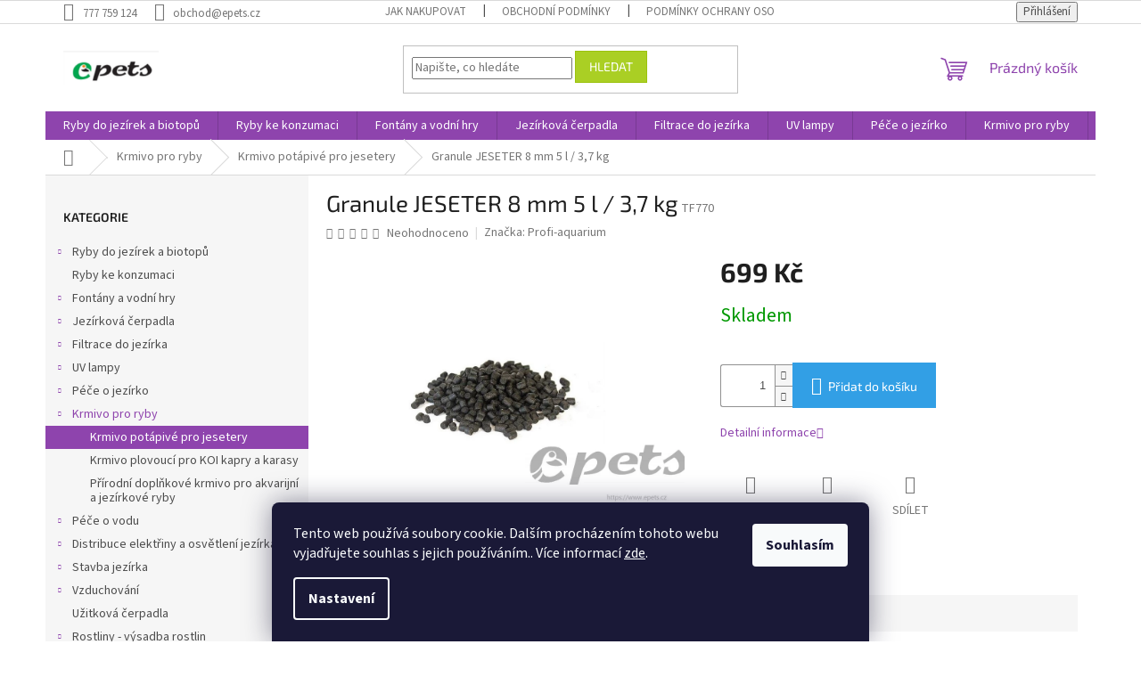

--- FILE ---
content_type: text/html; charset=utf-8
request_url: https://www.epets.cz/granule-jeseter-8-mm-5-l-3-7-kg/
body_size: 27081
content:
<!doctype html><html lang="cs" dir="ltr" class="header-background-light external-fonts-loaded"><head><meta charset="utf-8" /><meta name="viewport" content="width=device-width,initial-scale=1" /><title>Granule JESETER 8 mm 5 l / 3,7 kg - Epets</title><link rel="preconnect" href="https://cdn.myshoptet.com" /><link rel="dns-prefetch" href="https://cdn.myshoptet.com" /><link rel="preload" href="https://cdn.myshoptet.com/prj/dist/master/cms/libs/jquery/jquery-1.11.3.min.js" as="script" /><link href="https://cdn.myshoptet.com/prj/dist/master/cms/templates/frontend_templates/shared/css/font-face/source-sans-3.css" rel="stylesheet"><link href="https://cdn.myshoptet.com/prj/dist/master/cms/templates/frontend_templates/shared/css/font-face/exo-2.css" rel="stylesheet"><link href="https://cdn.myshoptet.com/prj/dist/master/shop/dist/font-shoptet-11.css.62c94c7785ff2cea73b2.css" rel="stylesheet"><script>
dataLayer = [];
dataLayer.push({'shoptet' : {
    "pageId": 1088,
    "pageType": "productDetail",
    "currency": "CZK",
    "currencyInfo": {
        "decimalSeparator": ",",
        "exchangeRate": 1,
        "priceDecimalPlaces": 2,
        "symbol": "K\u010d",
        "symbolLeft": 0,
        "thousandSeparator": " "
    },
    "language": "cs",
    "projectId": 409407,
    "product": {
        "id": 2642,
        "guid": "70d8db22-2833-11ed-9490-ecf4bbd76e50",
        "hasVariants": false,
        "codes": [
            {
                "code": "TF770"
            }
        ],
        "code": "TF770",
        "name": "Granule JESETER 8 mm 5 l \/ 3,7 kg",
        "appendix": "",
        "weight": 3.7000000000000002,
        "manufacturer": "Profi-aquarium",
        "manufacturerGuid": "1EF5333CB7726700B959DA0BA3DED3EE",
        "currentCategory": "Krmivo pro ryby | Granule pro jesetery",
        "currentCategoryGuid": "b95eb15b-623e-11eb-aaaf-b8ca3a6063f8",
        "defaultCategory": "Krmivo pro ryby | Granule pro jesetery",
        "defaultCategoryGuid": "b95eb15b-623e-11eb-aaaf-b8ca3a6063f8",
        "currency": "CZK",
        "priceWithVat": 699
    },
    "cartInfo": {
        "id": null,
        "freeShipping": false,
        "freeShippingFrom": null,
        "leftToFreeGift": {
            "formattedPrice": "0 K\u010d",
            "priceLeft": 0
        },
        "freeGift": false,
        "leftToFreeShipping": {
            "priceLeft": null,
            "dependOnRegion": null,
            "formattedPrice": null
        },
        "discountCoupon": [],
        "getNoBillingShippingPrice": {
            "withoutVat": 0,
            "vat": 0,
            "withVat": 0
        },
        "cartItems": [],
        "taxMode": "ORDINARY"
    },
    "cart": [],
    "customer": {
        "priceRatio": 1,
        "priceListId": 1,
        "groupId": null,
        "registered": false,
        "mainAccount": false
    }
}});
dataLayer.push({'cookie_consent' : {
    "marketing": "denied",
    "analytics": "denied"
}});
document.addEventListener('DOMContentLoaded', function() {
    shoptet.consent.onAccept(function(agreements) {
        if (agreements.length == 0) {
            return;
        }
        dataLayer.push({
            'cookie_consent' : {
                'marketing' : (agreements.includes(shoptet.config.cookiesConsentOptPersonalisation)
                    ? 'granted' : 'denied'),
                'analytics': (agreements.includes(shoptet.config.cookiesConsentOptAnalytics)
                    ? 'granted' : 'denied')
            },
            'event': 'cookie_consent'
        });
    });
});
</script>
<meta property="og:type" content="website"><meta property="og:site_name" content="epets.cz"><meta property="og:url" content="https://www.epets.cz/granule-jeseter-8-mm-5-l-3-7-kg/"><meta property="og:title" content="Granule JESETER 8 mm 5 l / 3,7 kg - Epets"><meta name="author" content="Epets"><meta name="web_author" content="Shoptet.cz"><meta name="dcterms.rightsHolder" content="www.epets.cz"><meta name="robots" content="index,follow"><meta property="og:image" content="https://cdn.myshoptet.com/usr/www.epets.cz/user/shop/big/2642_granule-jeseter-8-mm-5-l-3-7-kg.jpg?63be92f0"><meta property="og:description" content="Granule JESETER 8 mm 5 l / 3,7 kg. "><meta name="description" content="Granule JESETER 8 mm 5 l / 3,7 kg. "><meta property="product:price:amount" content="699"><meta property="product:price:currency" content="CZK"><style>:root {--color-primary: #8e44ad;--color-primary-h: 282;--color-primary-s: 44%;--color-primary-l: 47%;--color-primary-hover: #7e2fa1;--color-primary-hover-h: 282;--color-primary-hover-s: 55%;--color-primary-hover-l: 41%;--color-secondary: #329fe5;--color-secondary-h: 203;--color-secondary-s: 77%;--color-secondary-l: 55%;--color-secondary-hover: #0f8bd9;--color-secondary-hover-h: 203;--color-secondary-hover-s: 87%;--color-secondary-hover-l: 45%;--color-tertiary: #aacf24;--color-tertiary-h: 73;--color-tertiary-s: 70%;--color-tertiary-l: 48%;--color-tertiary-hover: #9bc20e;--color-tertiary-hover-h: 73;--color-tertiary-hover-s: 87%;--color-tertiary-hover-l: 41%;--color-header-background: #ffffff;--template-font: "Source Sans 3";--template-headings-font: "Exo 2";--header-background-url: none;--cookies-notice-background: #1A1937;--cookies-notice-color: #F8FAFB;--cookies-notice-button-hover: #f5f5f5;--cookies-notice-link-hover: #27263f;--templates-update-management-preview-mode-content: "Náhled aktualizací šablony je aktivní pro váš prohlížeč."}</style>
    
    <link href="https://cdn.myshoptet.com/prj/dist/master/shop/dist/main-11.less.5a24dcbbdabfd189c152.css" rel="stylesheet" />
                <link href="https://cdn.myshoptet.com/prj/dist/master/shop/dist/mobile-header-v1-11.less.1ee105d41b5f713c21aa.css" rel="stylesheet" />
    
    <script>var shoptet = shoptet || {};</script>
    <script src="https://cdn.myshoptet.com/prj/dist/master/shop/dist/main-3g-header.js.05f199e7fd2450312de2.js"></script>
<!-- User include --><!-- /User include --><link rel="shortcut icon" href="/favicon.ico" type="image/x-icon" /><link rel="canonical" href="https://www.epets.cz/granule-jeseter-8-mm-5-l-3-7-kg/" /></head><body class="desktop id-1088 in-krmeni-pro-jesetery template-11 type-product type-detail multiple-columns-body columns-3 ums_forms_redesign--off ums_a11y_category_page--on ums_discussion_rating_forms--off ums_flags_display_unification--on ums_a11y_login--on mobile-header-version-1"><noscript>
    <style>
        #header {
            padding-top: 0;
            position: relative !important;
            top: 0;
        }
        .header-navigation {
            position: relative !important;
        }
        .overall-wrapper {
            margin: 0 !important;
        }
        body:not(.ready) {
            visibility: visible !important;
        }
    </style>
    <div class="no-javascript">
        <div class="no-javascript__title">Musíte změnit nastavení vašeho prohlížeče</div>
        <div class="no-javascript__text">Podívejte se na: <a href="https://www.google.com/support/bin/answer.py?answer=23852">Jak povolit JavaScript ve vašem prohlížeči</a>.</div>
        <div class="no-javascript__text">Pokud používáte software na blokování reklam, může být nutné povolit JavaScript z této stránky.</div>
        <div class="no-javascript__text">Děkujeme.</div>
    </div>
</noscript>

        <div id="fb-root"></div>
        <script>
            window.fbAsyncInit = function() {
                FB.init({
                    autoLogAppEvents : true,
                    xfbml            : true,
                    version          : 'v24.0'
                });
            };
        </script>
        <script async defer crossorigin="anonymous" src="https://connect.facebook.net/cs_CZ/sdk.js#xfbml=1&version=v24.0"></script>    <div class="siteCookies siteCookies--bottom siteCookies--dark js-siteCookies" role="dialog" data-testid="cookiesPopup" data-nosnippet>
        <div class="siteCookies__form">
            <div class="siteCookies__content">
                <div class="siteCookies__text">
                    Tento web používá soubory cookie. Dalším procházením tohoto webu vyjadřujete souhlas s jejich používáním.. Více informací <a href="/podminky-ochrany-osobnich-udaju/" target="\&quot;_blank\&quot;" rel="\&quot;" noreferrer="">zde</a>.
                </div>
                <p class="siteCookies__links">
                    <button class="siteCookies__link js-cookies-settings" aria-label="Nastavení cookies" data-testid="cookiesSettings">Nastavení</button>
                </p>
            </div>
            <div class="siteCookies__buttonWrap">
                                <button class="siteCookies__button js-cookiesConsentSubmit" value="all" aria-label="Přijmout cookies" data-testid="buttonCookiesAccept">Souhlasím</button>
            </div>
        </div>
        <script>
            document.addEventListener("DOMContentLoaded", () => {
                const siteCookies = document.querySelector('.js-siteCookies');
                document.addEventListener("scroll", shoptet.common.throttle(() => {
                    const st = document.documentElement.scrollTop;
                    if (st > 1) {
                        siteCookies.classList.add('siteCookies--scrolled');
                    } else {
                        siteCookies.classList.remove('siteCookies--scrolled');
                    }
                }, 100));
            });
        </script>
    </div>
<a href="#content" class="skip-link sr-only">Přejít na obsah</a><div class="overall-wrapper"><div class="user-action"><div class="container">
    <div class="user-action-in">
                    <div id="login" class="user-action-login popup-widget login-widget" role="dialog" aria-labelledby="loginHeading">
        <div class="popup-widget-inner">
                            <h2 id="loginHeading">Přihlášení k vašemu účtu</h2><div id="customerLogin"><form action="/action/Customer/Login/" method="post" id="formLoginIncluded" class="csrf-enabled formLogin" data-testid="formLogin"><input type="hidden" name="referer" value="" /><div class="form-group"><div class="input-wrapper email js-validated-element-wrapper no-label"><input type="email" name="email" class="form-control" autofocus placeholder="E-mailová adresa (např. jan@novak.cz)" data-testid="inputEmail" autocomplete="email" required /></div></div><div class="form-group"><div class="input-wrapper password js-validated-element-wrapper no-label"><input type="password" name="password" class="form-control" placeholder="Heslo" data-testid="inputPassword" autocomplete="current-password" required /><span class="no-display">Nemůžete vyplnit toto pole</span><input type="text" name="surname" value="" class="no-display" /></div></div><div class="form-group"><div class="login-wrapper"><button type="submit" class="btn btn-secondary btn-text btn-login" data-testid="buttonSubmit">Přihlásit se</button><div class="password-helper"><a href="/registrace/" data-testid="signup" rel="nofollow">Nová registrace</a><a href="/klient/zapomenute-heslo/" rel="nofollow">Zapomenuté heslo</a></div></div></div></form>
</div>                    </div>
    </div>

                            <div id="cart-widget" class="user-action-cart popup-widget cart-widget loader-wrapper" data-testid="popupCartWidget" role="dialog" aria-hidden="true">
    <div class="popup-widget-inner cart-widget-inner place-cart-here">
        <div class="loader-overlay">
            <div class="loader"></div>
        </div>
    </div>

    <div class="cart-widget-button">
        <a href="/kosik/" class="btn btn-conversion" id="continue-order-button" rel="nofollow" data-testid="buttonNextStep">Pokračovat do košíku</a>
    </div>
</div>
            </div>
</div>
</div><div class="top-navigation-bar" data-testid="topNavigationBar">

    <div class="container">

        <div class="top-navigation-contacts">
            <strong>Zákaznická podpora:</strong><a href="tel:777759124" class="project-phone" aria-label="Zavolat na 777759124" data-testid="contactboxPhone"><span>777 759 124</span></a><a href="mailto:obchod@epets.cz" class="project-email" data-testid="contactboxEmail"><span>obchod@epets.cz</span></a>        </div>

                            <div class="top-navigation-menu">
                <div class="top-navigation-menu-trigger"></div>
                <ul class="top-navigation-bar-menu">
                                            <li class="top-navigation-menu-item-27">
                            <a href="/jak-nakupovat/">Jak nakupovat</a>
                        </li>
                                            <li class="top-navigation-menu-item-39">
                            <a href="/obchodni-podminky/">Obchodní podmínky</a>
                        </li>
                                            <li class="top-navigation-menu-item-691">
                            <a href="/podminky-ochrany-osobnich-udaju/">Podmínky ochrany osobních údajů </a>
                        </li>
                                    </ul>
                <ul class="top-navigation-bar-menu-helper"></ul>
            </div>
        
        <div class="top-navigation-tools">
            <div class="responsive-tools">
                <a href="#" class="toggle-window" data-target="search" aria-label="Hledat" data-testid="linkSearchIcon"></a>
                                                            <a href="#" class="toggle-window" data-target="login"></a>
                                                    <a href="#" class="toggle-window" data-target="navigation" aria-label="Menu" data-testid="hamburgerMenu"></a>
            </div>
                        <button class="top-nav-button top-nav-button-login toggle-window" type="button" data-target="login" aria-haspopup="dialog" aria-controls="login" aria-expanded="false" data-testid="signin"><span>Přihlášení</span></button>        </div>

    </div>

</div>
<header id="header"><div class="container navigation-wrapper">
    <div class="header-top">
        <div class="site-name-wrapper">
            <div class="site-name"><a href="/" data-testid="linkWebsiteLogo"><img src="https://cdn.myshoptet.com/usr/www.epets.cz/user/logos/logo_epets_2.png" alt="Epets" fetchpriority="low" /></a></div>        </div>
        <div class="search" itemscope itemtype="https://schema.org/WebSite">
            <meta itemprop="headline" content="Granule pro jesetery"/><meta itemprop="url" content="https://www.epets.cz"/><meta itemprop="text" content="Granule JESETER 8 mm 5 l / 3,7 kg. "/>            <form action="/action/ProductSearch/prepareString/" method="post"
    id="formSearchForm" class="search-form compact-form js-search-main"
    itemprop="potentialAction" itemscope itemtype="https://schema.org/SearchAction" data-testid="searchForm">
    <fieldset>
        <meta itemprop="target"
            content="https://www.epets.cz/vyhledavani/?string={string}"/>
        <input type="hidden" name="language" value="cs"/>
        
            
<input
    type="search"
    name="string"
        class="query-input form-control search-input js-search-input"
    placeholder="Napište, co hledáte"
    autocomplete="off"
    required
    itemprop="query-input"
    aria-label="Vyhledávání"
    data-testid="searchInput"
>
            <button type="submit" class="btn btn-default" data-testid="searchBtn">Hledat</button>
        
    </fieldset>
</form>
        </div>
        <div class="navigation-buttons">
                
    <a href="/kosik/" class="btn btn-icon toggle-window cart-count" data-target="cart" data-hover="true" data-redirect="true" data-testid="headerCart" rel="nofollow" aria-haspopup="dialog" aria-expanded="false" aria-controls="cart-widget">
        
                <span class="sr-only">Nákupní košík</span>
        
            <span class="cart-price visible-lg-inline-block" data-testid="headerCartPrice">
                                    Prázdný košík                            </span>
        
    
            </a>
        </div>
    </div>
    <nav id="navigation" aria-label="Hlavní menu" data-collapsible="true"><div class="navigation-in menu"><ul class="menu-level-1" role="menubar" data-testid="headerMenuItems"><li class="menu-item-673 ext" role="none"><a href="/prodej-jezirkovych-ryb/" data-testid="headerMenuItem" role="menuitem" aria-haspopup="true" aria-expanded="false"><b>Ryby do jezírek a biotopů</b><span class="submenu-arrow"></span></a><ul class="menu-level-2" aria-label="Ryby do jezírek a biotopů" tabindex="-1" role="menu"><li class="menu-item-675 has-third-level" role="none"><a href="/koi-kapr-barevni-kapri/" class="menu-image" data-testid="headerMenuItem" tabindex="-1" aria-hidden="true"><img src="data:image/svg+xml,%3Csvg%20width%3D%22140%22%20height%3D%22100%22%20xmlns%3D%22http%3A%2F%2Fwww.w3.org%2F2000%2Fsvg%22%3E%3C%2Fsvg%3E" alt="" aria-hidden="true" width="140" height="100"  data-src="https://cdn.myshoptet.com/usr/www.epets.cz/user/categories/thumb/koi.jpg" fetchpriority="low" /></a><div><a href="/koi-kapr-barevni-kapri/" data-testid="headerMenuItem" role="menuitem"><span>Koi</span></a>
                                                    <ul class="menu-level-3" role="menu">
                                                                    <li class="menu-item-1235" role="none">
                                        <a href="/koi-kratky/" data-testid="headerMenuItem" role="menuitem">
                                            Koi krátký</a>,                                    </li>
                                                                    <li class="menu-item-1238" role="none">
                                        <a href="/koi-long-fin/" data-testid="headerMenuItem" role="menuitem">
                                            Koi long fin</a>                                    </li>
                                                            </ul>
                        </div></li><li class="menu-item-676" role="none"><a href="/karas/" class="menu-image" data-testid="headerMenuItem" tabindex="-1" aria-hidden="true"><img src="data:image/svg+xml,%3Csvg%20width%3D%22140%22%20height%3D%22100%22%20xmlns%3D%22http%3A%2F%2Fwww.w3.org%2F2000%2Fsvg%22%3E%3C%2Fsvg%3E" alt="" aria-hidden="true" width="140" height="100"  data-src="https://cdn.myshoptet.com/usr/www.epets.cz/user/categories/thumb/carassius_auratus_red_white_comet.jpg" fetchpriority="low" /></a><div><a href="/karas/" data-testid="headerMenuItem" role="menuitem"><span>Karas</span></a>
                        </div></li><li class="menu-item-677" role="none"><a href="/zavojnatka/" class="menu-image" data-testid="headerMenuItem" tabindex="-1" aria-hidden="true"><img src="data:image/svg+xml,%3Csvg%20width%3D%22140%22%20height%3D%22100%22%20xmlns%3D%22http%3A%2F%2Fwww.w3.org%2F2000%2Fsvg%22%3E%3C%2Fsvg%3E" alt="" aria-hidden="true" width="140" height="100"  data-src="https://cdn.myshoptet.com/prj/dist/master/cms/templates/frontend_templates/00/img/folder.svg" fetchpriority="low" /></a><div><a href="/zavojnatka/" data-testid="headerMenuItem" role="menuitem"><span>Závojnatka</span></a>
                        </div></li><li class="menu-item-1229" role="none"><a href="/jeseter/" class="menu-image" data-testid="headerMenuItem" tabindex="-1" aria-hidden="true"><img src="data:image/svg+xml,%3Csvg%20width%3D%22140%22%20height%3D%22100%22%20xmlns%3D%22http%3A%2F%2Fwww.w3.org%2F2000%2Fsvg%22%3E%3C%2Fsvg%3E" alt="" aria-hidden="true" width="140" height="100"  data-src="https://cdn.myshoptet.com/usr/www.epets.cz/user/categories/thumb/jeseter.jpg" fetchpriority="low" /></a><div><a href="/jeseter/" data-testid="headerMenuItem" role="menuitem"><span>Jeseter</span></a>
                        </div></li><li class="menu-item-1232" role="none"><a href="/ostatni-3/" class="menu-image" data-testid="headerMenuItem" tabindex="-1" aria-hidden="true"><img src="data:image/svg+xml,%3Csvg%20width%3D%22140%22%20height%3D%22100%22%20xmlns%3D%22http%3A%2F%2Fwww.w3.org%2F2000%2Fsvg%22%3E%3C%2Fsvg%3E" alt="" aria-hidden="true" width="140" height="100"  data-src="https://cdn.myshoptet.com/usr/www.epets.cz/user/categories/thumb/perca_fluviatilis_okoun_______n__.jpg" fetchpriority="low" /></a><div><a href="/ostatni-3/" data-testid="headerMenuItem" role="menuitem"><span>Ostatní</span></a>
                        </div></li><li class="menu-item-1263" role="none"><a href="/koi-kapri-import-japonsko/" class="menu-image" data-testid="headerMenuItem" tabindex="-1" aria-hidden="true"><img src="data:image/svg+xml,%3Csvg%20width%3D%22140%22%20height%3D%22100%22%20xmlns%3D%22http%3A%2F%2Fwww.w3.org%2F2000%2Fsvg%22%3E%3C%2Fsvg%3E" alt="" aria-hidden="true" width="140" height="100"  data-src="https://cdn.myshoptet.com/usr/www.epets.cz/user/categories/thumb/genjiro2025.jpg" fetchpriority="low" /></a><div><a href="/koi-kapri-import-japonsko/" data-testid="headerMenuItem" role="menuitem"><span>KOI KAPŘI IMPORT JAPONSKO</span></a>
                        </div></li></ul></li>
<li class="menu-item-1250" role="none"><a href="/ryby-ke-konzumaci/" data-testid="headerMenuItem" role="menuitem" aria-expanded="false"><b>Ryby ke konzumaci</b></a></li>
<li class="menu-item-674 ext" role="none"><a href="/fontany_a_vodni_hry/" data-testid="headerMenuItem" role="menuitem" aria-haspopup="true" aria-expanded="false"><b>Fontány a vodní hry</b><span class="submenu-arrow"></span></a><ul class="menu-level-2" aria-label="Fontány a vodní hry" tabindex="-1" role="menu"><li class="menu-item-1261" role="none"><a href="/vyrobky-z-kamene-2/" class="menu-image" data-testid="headerMenuItem" tabindex="-1" aria-hidden="true"><img src="data:image/svg+xml,%3Csvg%20width%3D%22140%22%20height%3D%22100%22%20xmlns%3D%22http%3A%2F%2Fwww.w3.org%2F2000%2Fsvg%22%3E%3C%2Fsvg%3E" alt="" aria-hidden="true" width="140" height="100"  data-src="https://cdn.myshoptet.com/prj/dist/master/cms/templates/frontend_templates/00/img/folder.svg" fetchpriority="low" /></a><div><a href="/vyrobky-z-kamene-2/" data-testid="headerMenuItem" role="menuitem"><span>výrobky z žuly a mramoru- sochy, fontány, lavičky</span></a>
                        </div></li><li class="menu-item-759 has-third-level" role="none"><a href="/prirodni-kamen/" class="menu-image" data-testid="headerMenuItem" tabindex="-1" aria-hidden="true"><img src="data:image/svg+xml,%3Csvg%20width%3D%22140%22%20height%3D%22100%22%20xmlns%3D%22http%3A%2F%2Fwww.w3.org%2F2000%2Fsvg%22%3E%3C%2Fsvg%3E" alt="" aria-hidden="true" width="140" height="100"  data-src="https://cdn.myshoptet.com/prj/dist/master/cms/templates/frontend_templates/00/img/folder.svg" fetchpriority="low" /></a><div><a href="/prirodni-kamen/" data-testid="headerMenuItem" role="menuitem"><span>Přírodní kámen</span></a>
                                                    <ul class="menu-level-3" role="menu">
                                                                    <li class="menu-item-756" role="none">
                                        <a href="/vyrobky-z-kamene/" data-testid="headerMenuItem" role="menuitem">
                                            Výrobky z kamene</a>,                                    </li>
                                                                    <li class="menu-item-972" role="none">
                                        <a href="/piskovec/" data-testid="headerMenuItem" role="menuitem">
                                            Pískovec</a>,                                    </li>
                                                                    <li class="menu-item-975" role="none">
                                        <a href="/zula/" data-testid="headerMenuItem" role="menuitem">
                                            Žula</a>,                                    </li>
                                                                    <li class="menu-item-978" role="none">
                                        <a href="/rula/" data-testid="headerMenuItem" role="menuitem">
                                            Rula</a>,                                    </li>
                                                                    <li class="menu-item-981" role="none">
                                        <a href="/opuka/" data-testid="headerMenuItem" role="menuitem">
                                            Opuka</a>,                                    </li>
                                                                    <li class="menu-item-984" role="none">
                                        <a href="/kacirek/" data-testid="headerMenuItem" role="menuitem">
                                            Kačírek</a>,                                    </li>
                                                                    <li class="menu-item-987" role="none">
                                        <a href="/valouny/" data-testid="headerMenuItem" role="menuitem">
                                            Valouny</a>                                    </li>
                                                            </ul>
                        </div></li><li class="menu-item-1258" role="none"><a href="/vyrobky-z-prirodniho-kamene-mramor--zula/" class="menu-image" data-testid="headerMenuItem" tabindex="-1" aria-hidden="true"><img src="data:image/svg+xml,%3Csvg%20width%3D%22140%22%20height%3D%22100%22%20xmlns%3D%22http%3A%2F%2Fwww.w3.org%2F2000%2Fsvg%22%3E%3C%2Fsvg%3E" alt="" aria-hidden="true" width="140" height="100"  data-src="https://cdn.myshoptet.com/prj/dist/master/cms/templates/frontend_templates/00/img/folder.svg" fetchpriority="low" /></a><div><a href="/vyrobky-z-prirodniho-kamene-mramor--zula/" data-testid="headerMenuItem" role="menuitem"><span>Výrobky z přírodního kamene- mramor, žula</span></a>
                        </div></li><li class="menu-item-679 has-third-level" role="none"><a href="/vodopady/" class="menu-image" data-testid="headerMenuItem" tabindex="-1" aria-hidden="true"><img src="data:image/svg+xml,%3Csvg%20width%3D%22140%22%20height%3D%22100%22%20xmlns%3D%22http%3A%2F%2Fwww.w3.org%2F2000%2Fsvg%22%3E%3C%2Fsvg%3E" alt="" aria-hidden="true" width="140" height="100"  data-src="https://cdn.myshoptet.com/usr/www.epets.cz/user/categories/thumb/waterfall-illumination30-001.jpg" fetchpriority="low" /></a><div><a href="/vodopady/" data-testid="headerMenuItem" role="menuitem"><span>Vodopády</span></a>
                                                    <ul class="menu-level-3" role="menu">
                                                                    <li class="menu-item-1127" role="none">
                                        <a href="/prislusenstvi-vodopadu/" data-testid="headerMenuItem" role="menuitem">
                                            Příslušenství vodopádů</a>,                                    </li>
                                                                    <li class="menu-item-1118" role="none">
                                        <a href="/sady-vodopadu/" data-testid="headerMenuItem" role="menuitem">
                                            Sady vodopádů</a>,                                    </li>
                                                                    <li class="menu-item-1124" role="none">
                                        <a href="/vodopady-3/" data-testid="headerMenuItem" role="menuitem">
                                            Vodopády</a>                                    </li>
                                                            </ul>
                        </div></li><li class="menu-item-680" role="none"><a href="/fontany/" class="menu-image" data-testid="headerMenuItem" tabindex="-1" aria-hidden="true"><img src="data:image/svg+xml,%3Csvg%20width%3D%22140%22%20height%3D%22100%22%20xmlns%3D%22http%3A%2F%2Fwww.w3.org%2F2000%2Fsvg%22%3E%3C%2Fsvg%3E" alt="" aria-hidden="true" width="140" height="100"  data-src="https://cdn.myshoptet.com/usr/www.epets.cz/user/categories/thumb/vulkan37-2-5-k-006.jpg" fetchpriority="low" /></a><div><a href="/fontany/" data-testid="headerMenuItem" role="menuitem"><span>Fontány</span></a>
                        </div></li><li class="menu-item-681 has-third-level" role="none"><a href="/fontanova-cerpadla/" class="menu-image" data-testid="headerMenuItem" tabindex="-1" aria-hidden="true"><img src="data:image/svg+xml,%3Csvg%20width%3D%22140%22%20height%3D%22100%22%20xmlns%3D%22http%3A%2F%2Fwww.w3.org%2F2000%2Fsvg%22%3E%3C%2Fsvg%3E" alt="" aria-hidden="true" width="140" height="100"  data-src="https://cdn.myshoptet.com/usr/www.epets.cz/user/categories/thumb/aquariusfountainseteco5500-007.jpg" fetchpriority="low" /></a><div><a href="/fontanova-cerpadla/" data-testid="headerMenuItem" role="menuitem"><span>Fontánová čerpadla</span></a>
                                                    <ul class="menu-level-3" role="menu">
                                                                    <li class="menu-item-1133" role="none">
                                        <a href="/oase/" data-testid="headerMenuItem" role="menuitem">
                                            Oase</a>,                                    </li>
                                                                    <li class="menu-item-1130" role="none">
                                        <a href="/pontec-2/" data-testid="headerMenuItem" role="menuitem">
                                            Pontec</a>,                                    </li>
                                                                    <li class="menu-item-1136" role="none">
                                        <a href="/atman/" data-testid="headerMenuItem" role="menuitem">
                                            Atman</a>,                                    </li>
                                                                    <li class="menu-item-771" role="none">
                                        <a href="/nahradni-dily/" data-testid="headerMenuItem" role="menuitem">
                                            Náhradní díly</a>                                    </li>
                                                            </ul>
                        </div></li></ul></li>
<li class="menu-item-683 ext" role="none"><a href="/jezirkova_cerpadla/" data-testid="headerMenuItem" role="menuitem" aria-haspopup="true" aria-expanded="false"><b>Jezírková čerpadla</b><span class="submenu-arrow"></span></a><ul class="menu-level-2" aria-label="Jezírková čerpadla" tabindex="-1" role="menu"><li class="menu-item-777" role="none"><a href="/aquamax-eco-classic/" class="menu-image" data-testid="headerMenuItem" tabindex="-1" aria-hidden="true"><img src="data:image/svg+xml,%3Csvg%20width%3D%22140%22%20height%3D%22100%22%20xmlns%3D%22http%3A%2F%2Fwww.w3.org%2F2000%2Fsvg%22%3E%3C%2Fsvg%3E" alt="" aria-hidden="true" width="140" height="100"  data-src="https://cdn.myshoptet.com/usr/www.epets.cz/user/categories/thumb/amec_2500_e-1.jpg" fetchpriority="low" /></a><div><a href="/aquamax-eco-classic/" data-testid="headerMenuItem" role="menuitem"><span>AquaMax Eco Classic</span></a>
                        </div></li><li class="menu-item-780" role="none"><a href="/aquamax-eco-premium/" class="menu-image" data-testid="headerMenuItem" tabindex="-1" aria-hidden="true"><img src="data:image/svg+xml,%3Csvg%20width%3D%22140%22%20height%3D%22100%22%20xmlns%3D%22http%3A%2F%2Fwww.w3.org%2F2000%2Fsvg%22%3E%3C%2Fsvg%3E" alt="" aria-hidden="true" width="140" height="100"  data-src="https://cdn.myshoptet.com/usr/www.epets.cz/user/categories/thumb/amep_4000_1.jpg" fetchpriority="low" /></a><div><a href="/aquamax-eco-premium/" data-testid="headerMenuItem" role="menuitem"><span>AquaMax Eco Premium</span></a>
                        </div></li><li class="menu-item-783" role="none"><a href="/aquamax-dry/" class="menu-image" data-testid="headerMenuItem" tabindex="-1" aria-hidden="true"><img src="data:image/svg+xml,%3Csvg%20width%3D%22140%22%20height%3D%22100%22%20xmlns%3D%22http%3A%2F%2Fwww.w3.org%2F2000%2Fsvg%22%3E%3C%2Fsvg%3E" alt="" aria-hidden="true" width="140" height="100"  data-src="https://cdn.myshoptet.com/usr/www.epets.cz/user/categories/thumb/aquamaxdry8000-002.jpg" fetchpriority="low" /></a><div><a href="/aquamax-dry/" data-testid="headerMenuItem" role="menuitem"><span>Aquamax Dry</span></a>
                        </div></li><li class="menu-item-786" role="none"><a href="/aquamax-eco-twin/" class="menu-image" data-testid="headerMenuItem" tabindex="-1" aria-hidden="true"><img src="data:image/svg+xml,%3Csvg%20width%3D%22140%22%20height%3D%22100%22%20xmlns%3D%22http%3A%2F%2Fwww.w3.org%2F2000%2Fsvg%22%3E%3C%2Fsvg%3E" alt="" aria-hidden="true" width="140" height="100"  data-src="https://cdn.myshoptet.com/usr/www.epets.cz/user/categories/thumb/aquamaxecotwin20000-011.jpg" fetchpriority="low" /></a><div><a href="/aquamax-eco-twin/" data-testid="headerMenuItem" role="menuitem"><span>AquaMax Eco Twin</span></a>
                        </div></li><li class="menu-item-789" role="none"><a href="/aquamax-expert-titanium/" class="menu-image" data-testid="headerMenuItem" tabindex="-1" aria-hidden="true"><img src="data:image/svg+xml,%3Csvg%20width%3D%22140%22%20height%3D%22100%22%20xmlns%3D%22http%3A%2F%2Fwww.w3.org%2F2000%2Fsvg%22%3E%3C%2Fsvg%3E" alt="" aria-hidden="true" width="140" height="100"  data-src="https://cdn.myshoptet.com/usr/www.epets.cz/user/categories/thumb/aquamax-eco-expert-36000-001.jpg" fetchpriority="low" /></a><div><a href="/aquamax-expert-titanium/" data-testid="headerMenuItem" role="menuitem"><span>AquaMax Expert / Titanium</span></a>
                        </div></li><li class="menu-item-792" role="none"><a href="/aquamax-gravity-eco/" class="menu-image" data-testid="headerMenuItem" tabindex="-1" aria-hidden="true"><img src="data:image/svg+xml,%3Csvg%20width%3D%22140%22%20height%3D%22100%22%20xmlns%3D%22http%3A%2F%2Fwww.w3.org%2F2000%2Fsvg%22%3E%3C%2Fsvg%3E" alt="" aria-hidden="true" width="140" height="100"  data-src="https://cdn.myshoptet.com/usr/www.epets.cz/user/categories/thumb/aquamaxgravityeco10000-001.jpg" fetchpriority="low" /></a><div><a href="/aquamax-gravity-eco/" data-testid="headerMenuItem" role="menuitem"><span>AquaMax Eco Gravity</span></a>
                        </div></li><li class="menu-item-795" role="none"><a href="/pondomax-eco/" class="menu-image" data-testid="headerMenuItem" tabindex="-1" aria-hidden="true"><img src="data:image/svg+xml,%3Csvg%20width%3D%22140%22%20height%3D%22100%22%20xmlns%3D%22http%3A%2F%2Fwww.w3.org%2F2000%2Fsvg%22%3E%3C%2Fsvg%3E" alt="" aria-hidden="true" width="140" height="100"  data-src="https://cdn.myshoptet.com/usr/www.epets.cz/user/categories/thumb/pondomax-eco-2500.jpg" fetchpriority="low" /></a><div><a href="/pondomax-eco/" data-testid="headerMenuItem" role="menuitem"><span>PondoMax Eco</span></a>
                        </div></li><li class="menu-item-798" role="none"><a href="/saci-kos/" class="menu-image" data-testid="headerMenuItem" tabindex="-1" aria-hidden="true"><img src="data:image/svg+xml,%3Csvg%20width%3D%22140%22%20height%3D%22100%22%20xmlns%3D%22http%3A%2F%2Fwww.w3.org%2F2000%2Fsvg%22%3E%3C%2Fsvg%3E" alt="" aria-hidden="true" width="140" height="100"  data-src="https://cdn.myshoptet.com/usr/www.epets.cz/user/categories/thumb/satellitenfilter-aquamaxeco-001.jpg" fetchpriority="low" /></a><div><a href="/saci-kos/" data-testid="headerMenuItem" role="menuitem"><span>Sací koš</span></a>
                        </div></li><li class="menu-item-1223" role="none"><a href="/prislusenstvi-3/" class="menu-image" data-testid="headerMenuItem" tabindex="-1" aria-hidden="true"><img src="data:image/svg+xml,%3Csvg%20width%3D%22140%22%20height%3D%22100%22%20xmlns%3D%22http%3A%2F%2Fwww.w3.org%2F2000%2Fsvg%22%3E%3C%2Fsvg%3E" alt="" aria-hidden="true" width="140" height="100"  data-src="https://cdn.myshoptet.com/prj/dist/master/cms/templates/frontend_templates/00/img/folder.svg" fetchpriority="low" /></a><div><a href="/prislusenstvi-3/" data-testid="headerMenuItem" role="menuitem"><span>Příslušenství</span></a>
                        </div></li></ul></li>
<li class="menu-item-726 ext" role="none"><a href="/filtrace_do_jezirka/" data-testid="headerMenuItem" role="menuitem" aria-haspopup="true" aria-expanded="false"><b>Filtrace do jezírka</b><span class="submenu-arrow"></span></a><ul class="menu-level-2" aria-label="Filtrace do jezírka" tabindex="-1" role="menu"><li class="menu-item-801" role="none"><a href="/podvodni-filtry/" class="menu-image" data-testid="headerMenuItem" tabindex="-1" aria-hidden="true"><img src="data:image/svg+xml,%3Csvg%20width%3D%22140%22%20height%3D%22100%22%20xmlns%3D%22http%3A%2F%2Fwww.w3.org%2F2000%2Fsvg%22%3E%3C%2Fsvg%3E" alt="" aria-hidden="true" width="140" height="100"  data-src="https://cdn.myshoptet.com/usr/www.epets.cz/user/categories/thumb/filtral_1500.png" fetchpriority="low" /></a><div><a href="/podvodni-filtry/" data-testid="headerMenuItem" role="menuitem"><span>Podvodní filtry</span></a>
                        </div></li><li class="menu-item-804" role="none"><a href="/tlakove-filtry/" class="menu-image" data-testid="headerMenuItem" tabindex="-1" aria-hidden="true"><img src="data:image/svg+xml,%3Csvg%20width%3D%22140%22%20height%3D%22100%22%20xmlns%3D%22http%3A%2F%2Fwww.w3.org%2F2000%2Fsvg%22%3E%3C%2Fsvg%3E" alt="" aria-hidden="true" width="140" height="100"  data-src="https://cdn.myshoptet.com/usr/www.epets.cz/user/categories/thumb/filtoclear.png" fetchpriority="low" /></a><div><a href="/tlakove-filtry/" data-testid="headerMenuItem" role="menuitem"><span>Tlakové filtry</span></a>
                        </div></li><li class="menu-item-807" role="none"><a href="/prutokove-filtry/" class="menu-image" data-testid="headerMenuItem" tabindex="-1" aria-hidden="true"><img src="data:image/svg+xml,%3Csvg%20width%3D%22140%22%20height%3D%22100%22%20xmlns%3D%22http%3A%2F%2Fwww.w3.org%2F2000%2Fsvg%22%3E%3C%2Fsvg%3E" alt="" aria-hidden="true" width="140" height="100"  data-src="https://cdn.myshoptet.com/usr/www.epets.cz/user/categories/thumb/biotec.png" fetchpriority="low" /></a><div><a href="/prutokove-filtry/" data-testid="headerMenuItem" role="menuitem"><span>Průtokové filtry</span></a>
                        </div></li><li class="menu-item-810 has-third-level" role="none"><a href="/modulove-filtry/" class="menu-image" data-testid="headerMenuItem" tabindex="-1" aria-hidden="true"><img src="data:image/svg+xml,%3Csvg%20width%3D%22140%22%20height%3D%22100%22%20xmlns%3D%22http%3A%2F%2Fwww.w3.org%2F2000%2Fsvg%22%3E%3C%2Fsvg%3E" alt="" aria-hidden="true" width="140" height="100"  data-src="https://cdn.myshoptet.com/usr/www.epets.cz/user/categories/thumb/proficlear_premium_gepumt_2.jpg" fetchpriority="low" /></a><div><a href="/modulove-filtry/" data-testid="headerMenuItem" role="menuitem"><span>Modulové filtry</span></a>
                                                    <ul class="menu-level-3" role="menu">
                                                                    <li class="menu-item-1106" role="none">
                                        <a href="/proficlear-premium-l/" data-testid="headerMenuItem" role="menuitem">
                                            ProfiClear Premium L</a>,                                    </li>
                                                                    <li class="menu-item-1109" role="none">
                                        <a href="/proficlear-premium-xl/" data-testid="headerMenuItem" role="menuitem">
                                            ProfiClear Premium XL</a>,                                    </li>
                                                                    <li class="menu-item-1112" role="none">
                                        <a href="/proficlear-premium-compact/" data-testid="headerMenuItem" role="menuitem">
                                            ProfiClear Premium Compact</a>                                    </li>
                                                            </ul>
                        </div></li><li class="menu-item-813" role="none"><a href="/filtracni-material/" class="menu-image" data-testid="headerMenuItem" tabindex="-1" aria-hidden="true"><img src="data:image/svg+xml,%3Csvg%20width%3D%22140%22%20height%3D%22100%22%20xmlns%3D%22http%3A%2F%2Fwww.w3.org%2F2000%2Fsvg%22%3E%3C%2Fsvg%3E" alt="" aria-hidden="true" width="140" height="100"  data-src="https://cdn.myshoptet.com/usr/www.epets.cz/user/categories/thumb/bioball-25x4mm_600x600.jpg" fetchpriority="low" /></a><div><a href="/filtracni-material/" data-testid="headerMenuItem" role="menuitem"><span>Filtrační materiál</span></a>
                        </div></li><li class="menu-item-816" role="none"><a href="/nahradni-dily-2/" class="menu-image" data-testid="headerMenuItem" tabindex="-1" aria-hidden="true"><img src="data:image/svg+xml,%3Csvg%20width%3D%22140%22%20height%3D%22100%22%20xmlns%3D%22http%3A%2F%2Fwww.w3.org%2F2000%2Fsvg%22%3E%3C%2Fsvg%3E" alt="" aria-hidden="true" width="140" height="100"  data-src="https://cdn.myshoptet.com/prj/dist/master/cms/templates/frontend_templates/00/img/folder.svg" fetchpriority="low" /></a><div><a href="/nahradni-dily-2/" data-testid="headerMenuItem" role="menuitem"><span>Náhradní díly</span></a>
                        </div></li></ul></li>
<li class="menu-item-729 ext" role="none"><a href="/uv-lampy/" data-testid="headerMenuItem" role="menuitem" aria-haspopup="true" aria-expanded="false"><b>UV lampy</b><span class="submenu-arrow"></span></a><ul class="menu-level-2" aria-label="UV lampy" tabindex="-1" role="menu"><li class="menu-item-819" role="none"><a href="/vitronic/" class="menu-image" data-testid="headerMenuItem" tabindex="-1" aria-hidden="true"><img src="data:image/svg+xml,%3Csvg%20width%3D%22140%22%20height%3D%22100%22%20xmlns%3D%22http%3A%2F%2Fwww.w3.org%2F2000%2Fsvg%22%3E%3C%2Fsvg%3E" alt="" aria-hidden="true" width="140" height="100"  data-src="https://cdn.myshoptet.com/usr/www.epets.cz/user/categories/thumb/vitronic18w-001_11-xl.jpg" fetchpriority="low" /></a><div><a href="/vitronic/" data-testid="headerMenuItem" role="menuitem"><span>VITRONIC</span></a>
                        </div></li><li class="menu-item-822" role="none"><a href="/bitron-c/" class="menu-image" data-testid="headerMenuItem" tabindex="-1" aria-hidden="true"><img src="data:image/svg+xml,%3Csvg%20width%3D%22140%22%20height%3D%22100%22%20xmlns%3D%22http%3A%2F%2Fwww.w3.org%2F2000%2Fsvg%22%3E%3C%2Fsvg%3E" alt="" aria-hidden="true" width="140" height="100"  data-src="https://cdn.myshoptet.com/usr/www.epets.cz/user/categories/thumb/bitron55c-001.jpg" fetchpriority="low" /></a><div><a href="/bitron-c/" data-testid="headerMenuItem" role="menuitem"><span>BITRON C</span></a>
                        </div></li><li class="menu-item-825" role="none"><a href="/bitron-gravity/" class="menu-image" data-testid="headerMenuItem" tabindex="-1" aria-hidden="true"><img src="data:image/svg+xml,%3Csvg%20width%3D%22140%22%20height%3D%22100%22%20xmlns%3D%22http%3A%2F%2Fwww.w3.org%2F2000%2Fsvg%22%3E%3C%2Fsvg%3E" alt="" aria-hidden="true" width="140" height="100"  data-src="https://cdn.myshoptet.com/usr/www.epets.cz/user/categories/thumb/bitron-gravity-55-w-pripojeni-100-mm-736.jpg" fetchpriority="low" /></a><div><a href="/bitron-gravity/" data-testid="headerMenuItem" role="menuitem"><span>BITRON GRAVITY</span></a>
                        </div></li><li class="menu-item-828" role="none"><a href="/bitron-eco/" class="menu-image" data-testid="headerMenuItem" tabindex="-1" aria-hidden="true"><img src="data:image/svg+xml,%3Csvg%20width%3D%22140%22%20height%3D%22100%22%20xmlns%3D%22http%3A%2F%2Fwww.w3.org%2F2000%2Fsvg%22%3E%3C%2Fsvg%3E" alt="" aria-hidden="true" width="140" height="100"  data-src="https://cdn.myshoptet.com/usr/www.epets.cz/user/categories/thumb/bitroneco180-004.jpg" fetchpriority="low" /></a><div><a href="/bitron-eco/" data-testid="headerMenuItem" role="menuitem"><span>BITRON ECO</span></a>
                        </div></li><li class="menu-item-831" role="none"><a href="/bitron-premium/" class="menu-image" data-testid="headerMenuItem" tabindex="-1" aria-hidden="true"><img src="data:image/svg+xml,%3Csvg%20width%3D%22140%22%20height%3D%22100%22%20xmlns%3D%22http%3A%2F%2Fwww.w3.org%2F2000%2Fsvg%22%3E%3C%2Fsvg%3E" alt="" aria-hidden="true" width="140" height="100"  data-src="https://cdn.myshoptet.com/usr/www.epets.cz/user/categories/thumb/bp180.jpg" fetchpriority="low" /></a><div><a href="/bitron-premium/" data-testid="headerMenuItem" role="menuitem"><span>BITRON PREMIUM</span></a>
                        </div></li><li class="menu-item-834" role="none"><a href="/uv-lampy-atman/" class="menu-image" data-testid="headerMenuItem" tabindex="-1" aria-hidden="true"><img src="data:image/svg+xml,%3Csvg%20width%3D%22140%22%20height%3D%22100%22%20xmlns%3D%22http%3A%2F%2Fwww.w3.org%2F2000%2Fsvg%22%3E%3C%2Fsvg%3E" alt="" aria-hidden="true" width="140" height="100"  data-src="https://cdn.myshoptet.com/usr/www.epets.cz/user/categories/thumb/at_36.jpg" fetchpriority="low" /></a><div><a href="/uv-lampy-atman/" data-testid="headerMenuItem" role="menuitem"><span>UV lampy ATMAN</span></a>
                        </div></li><li class="menu-item-837 has-third-level" role="none"><a href="/nahradni-uvc-zarivky/" class="menu-image" data-testid="headerMenuItem" tabindex="-1" aria-hidden="true"><img src="data:image/svg+xml,%3Csvg%20width%3D%22140%22%20height%3D%22100%22%20xmlns%3D%22http%3A%2F%2Fwww.w3.org%2F2000%2Fsvg%22%3E%3C%2Fsvg%3E" alt="" aria-hidden="true" width="140" height="100"  data-src="https://cdn.myshoptet.com/usr/www.epets.cz/user/categories/thumb/uv-zarivka-24w.jpg" fetchpriority="low" /></a><div><a href="/nahradni-uvc-zarivky/" data-testid="headerMenuItem" role="menuitem"><span>Náhradní UVC zářivky</span></a>
                                                    <ul class="menu-level-3" role="menu">
                                                                    <li class="menu-item-1242" role="none">
                                        <a href="/zarivky-oase/" data-testid="headerMenuItem" role="menuitem">
                                            Zářivky Oase</a>,                                    </li>
                                                                    <li class="menu-item-1245" role="none">
                                        <a href="/zarivky-atman/" data-testid="headerMenuItem" role="menuitem">
                                            Zářivky Atman</a>                                    </li>
                                                            </ul>
                        </div></li></ul></li>
<li class="menu-item-732 ext" role="none"><a href="/pece-o-jezirko/" data-testid="headerMenuItem" role="menuitem" aria-haspopup="true" aria-expanded="false"><b>Péče o jezírko</b><span class="submenu-arrow"></span></a><ul class="menu-level-2" aria-label="Péče o jezírko" tabindex="-1" role="menu"><li class="menu-item-840" role="none"><a href="/ochrana-jezirka/" class="menu-image" data-testid="headerMenuItem" tabindex="-1" aria-hidden="true"><img src="data:image/svg+xml,%3Csvg%20width%3D%22140%22%20height%3D%22100%22%20xmlns%3D%22http%3A%2F%2Fwww.w3.org%2F2000%2Fsvg%22%3E%3C%2Fsvg%3E" alt="" aria-hidden="true" width="140" height="100"  data-src="https://cdn.myshoptet.com/usr/www.epets.cz/user/categories/thumb/aquanet-1-3-x-4-m.jpg" fetchpriority="low" /></a><div><a href="/ochrana-jezirka/" data-testid="headerMenuItem" role="menuitem"><span>Ochrana jezírka</span></a>
                        </div></li><li class="menu-item-843 has-third-level" role="none"><a href="/jezirkove-vysavace/" class="menu-image" data-testid="headerMenuItem" tabindex="-1" aria-hidden="true"><img src="data:image/svg+xml,%3Csvg%20width%3D%22140%22%20height%3D%22100%22%20xmlns%3D%22http%3A%2F%2Fwww.w3.org%2F2000%2Fsvg%22%3E%3C%2Fsvg%3E" alt="" aria-hidden="true" width="140" height="100"  data-src="https://cdn.myshoptet.com/usr/www.epets.cz/user/categories/thumb/pondovac_5_2-500x500.png" fetchpriority="low" /></a><div><a href="/jezirkove-vysavace/" data-testid="headerMenuItem" role="menuitem"><span>Jezírkové vysavače</span></a>
                                                    <ul class="menu-level-3" role="menu">
                                                                    <li class="menu-item-1172" role="none">
                                        <a href="/vysavace/" data-testid="headerMenuItem" role="menuitem">
                                            Vysavače</a>,                                    </li>
                                                                    <li class="menu-item-1067" role="none">
                                        <a href="/nahradni-dily-vysavace/" data-testid="headerMenuItem" role="menuitem">
                                            Náhradní díly vysavače</a>                                    </li>
                                                            </ul>
                        </div></li><li class="menu-item-846 has-third-level" role="none"><a href="/prakticke-pomucky/" class="menu-image" data-testid="headerMenuItem" tabindex="-1" aria-hidden="true"><img src="data:image/svg+xml,%3Csvg%20width%3D%22140%22%20height%3D%22100%22%20xmlns%3D%22http%3A%2F%2Fwww.w3.org%2F2000%2Fsvg%22%3E%3C%2Fsvg%3E" alt="" aria-hidden="true" width="140" height="100"  data-src="https://cdn.myshoptet.com/usr/www.epets.cz/user/categories/thumb/profi_pond_net5.jpeg" fetchpriority="low" /></a><div><a href="/prakticke-pomucky/" data-testid="headerMenuItem" role="menuitem"><span>Praktické pomůcky</span></a>
                                                    <ul class="menu-level-3" role="menu">
                                                                    <li class="menu-item-1178" role="none">
                                        <a href="/kleste-a-nuzky/" data-testid="headerMenuItem" role="menuitem">
                                            Kleště a nůžky</a>,                                    </li>
                                                                    <li class="menu-item-1181" role="none">
                                        <a href="/podberaky/" data-testid="headerMenuItem" role="menuitem">
                                            Podběráky</a>,                                    </li>
                                                                    <li class="menu-item-1187" role="none">
                                        <a href="/ostatni-2/" data-testid="headerMenuItem" role="menuitem">
                                            Ostatní</a>                                    </li>
                                                            </ul>
                        </div></li><li class="menu-item-849 has-third-level" role="none"><a href="/skimmery/" class="menu-image" data-testid="headerMenuItem" tabindex="-1" aria-hidden="true"><img src="data:image/svg+xml,%3Csvg%20width%3D%22140%22%20height%3D%22100%22%20xmlns%3D%22http%3A%2F%2Fwww.w3.org%2F2000%2Fsvg%22%3E%3C%2Fsvg%3E" alt="" aria-hidden="true" width="140" height="100"  data-src="https://cdn.myshoptet.com/usr/www.epets.cz/user/categories/thumb/swimskimcws-006.jpg" fetchpriority="low" /></a><div><a href="/skimmery/" data-testid="headerMenuItem" role="menuitem"><span>Skimmery</span></a>
                                                    <ul class="menu-level-3" role="menu">
                                                                    <li class="menu-item-1154" role="none">
                                        <a href="/plovouci/" data-testid="headerMenuItem" role="menuitem">
                                            plovoucí</a>,                                    </li>
                                                                    <li class="menu-item-1160" role="none">
                                        <a href="/stacionalni-2/" data-testid="headerMenuItem" role="menuitem">
                                            stacionální</a>                                    </li>
                                                            </ul>
                        </div></li><li class="menu-item-852" role="none"><a href="/jezirko-v-zime/" class="menu-image" data-testid="headerMenuItem" tabindex="-1" aria-hidden="true"><img src="data:image/svg+xml,%3Csvg%20width%3D%22140%22%20height%3D%22100%22%20xmlns%3D%22http%3A%2F%2Fwww.w3.org%2F2000%2Fsvg%22%3E%3C%2Fsvg%3E" alt="" aria-hidden="true" width="140" height="100"  data-src="https://cdn.myshoptet.com/usr/www.epets.cz/user/categories/thumb/icefree-4-seasons-026.jpg" fetchpriority="low" /></a><div><a href="/jezirko-v-zime/" data-testid="headerMenuItem" role="menuitem"><span>Jezírko v zimě</span></a>
                        </div></li></ul></li>
<li class="menu-item-735 ext" role="none"><a href="/krmeni-pro-ryby/" data-testid="headerMenuItem" role="menuitem" aria-haspopup="true" aria-expanded="false"><b>Krmivo pro ryby</b><span class="submenu-arrow"></span></a><ul class="menu-level-2" aria-label="Krmivo pro ryby" tabindex="-1" role="menu"><li class="menu-item-1088 active" role="none"><a href="/krmeni-pro-jesetery/" class="menu-image" data-testid="headerMenuItem" tabindex="-1" aria-hidden="true"><img src="data:image/svg+xml,%3Csvg%20width%3D%22140%22%20height%3D%22100%22%20xmlns%3D%22http%3A%2F%2Fwww.w3.org%2F2000%2Fsvg%22%3E%3C%2Fsvg%3E" alt="" aria-hidden="true" width="140" height="100"  data-src="https://cdn.myshoptet.com/prj/dist/master/cms/templates/frontend_templates/00/img/folder.svg" fetchpriority="low" /></a><div><a href="/krmeni-pro-jesetery/" data-testid="headerMenuItem" role="menuitem"><span>Krmivo potápivé pro jesetery</span></a>
                        </div></li><li class="menu-item-1091" role="none"><a href="/krmeni-pro-koi/" class="menu-image" data-testid="headerMenuItem" tabindex="-1" aria-hidden="true"><img src="data:image/svg+xml,%3Csvg%20width%3D%22140%22%20height%3D%22100%22%20xmlns%3D%22http%3A%2F%2Fwww.w3.org%2F2000%2Fsvg%22%3E%3C%2Fsvg%3E" alt="" aria-hidden="true" width="140" height="100"  data-src="https://cdn.myshoptet.com/prj/dist/master/cms/templates/frontend_templates/00/img/folder.svg" fetchpriority="low" /></a><div><a href="/krmeni-pro-koi/" data-testid="headerMenuItem" role="menuitem"><span>Krmivo plovoucí pro KOI kapry a karasy</span></a>
                        </div></li><li class="menu-item-861" role="none"><a href="/prirodni-doplnkove-krmivo-pro-akvarijni-a-jezirkove-ryby/" class="menu-image" data-testid="headerMenuItem" tabindex="-1" aria-hidden="true"><img src="data:image/svg+xml,%3Csvg%20width%3D%22140%22%20height%3D%22100%22%20xmlns%3D%22http%3A%2F%2Fwww.w3.org%2F2000%2Fsvg%22%3E%3C%2Fsvg%3E" alt="" aria-hidden="true" width="140" height="100"  data-src="https://cdn.myshoptet.com/prj/dist/master/cms/templates/frontend_templates/00/img/folder.svg" fetchpriority="low" /></a><div><a href="/prirodni-doplnkove-krmivo-pro-akvarijni-a-jezirkove-ryby/" data-testid="headerMenuItem" role="menuitem"><span>Přírodní doplňkové krmivo pro akvarijní a jezírkové ryby</span></a>
                        </div></li></ul></li>
<li class="menu-item-738 ext" role="none"><a href="/pece-o-vodu/" data-testid="headerMenuItem" role="menuitem" aria-haspopup="true" aria-expanded="false"><b>Péče o vodu</b><span class="submenu-arrow"></span></a><ul class="menu-level-2" aria-label="Péče o vodu" tabindex="-1" role="menu"><li class="menu-item-864" role="none"><a href="/analyza-vody-testery/" class="menu-image" data-testid="headerMenuItem" tabindex="-1" aria-hidden="true"><img src="data:image/svg+xml,%3Csvg%20width%3D%22140%22%20height%3D%22100%22%20xmlns%3D%22http%3A%2F%2Fwww.w3.org%2F2000%2Fsvg%22%3E%3C%2Fsvg%3E" alt="" aria-hidden="true" width="140" height="100"  data-src="https://cdn.myshoptet.com/usr/www.epets.cz/user/categories/thumb/quicksticks6in1-002.jpg" fetchpriority="low" /></a><div><a href="/analyza-vody-testery/" data-testid="headerMenuItem" role="menuitem"><span>Analýza vody - testery</span></a>
                        </div></li><li class="menu-item-1193" role="none"><a href="/startovaci-kultury/" class="menu-image" data-testid="headerMenuItem" tabindex="-1" aria-hidden="true"><img src="data:image/svg+xml,%3Csvg%20width%3D%22140%22%20height%3D%22100%22%20xmlns%3D%22http%3A%2F%2Fwww.w3.org%2F2000%2Fsvg%22%3E%3C%2Fsvg%3E" alt="" aria-hidden="true" width="140" height="100"  data-src="https://cdn.myshoptet.com/usr/www.epets.cz/user/categories/thumb/proxim-cistic-bio-jezirek-50-g-original.jpg" fetchpriority="low" /></a><div><a href="/startovaci-kultury/" data-testid="headerMenuItem" role="menuitem"><span>Startovací kultury</span></a>
                        </div></li><li class="menu-item-1076" role="none"><a href="/zlepseni-kvality-vody-2/" class="menu-image" data-testid="headerMenuItem" tabindex="-1" aria-hidden="true"><img src="data:image/svg+xml,%3Csvg%20width%3D%22140%22%20height%3D%22100%22%20xmlns%3D%22http%3A%2F%2Fwww.w3.org%2F2000%2Fsvg%22%3E%3C%2Fsvg%3E" alt="" aria-hidden="true" width="140" height="100"  data-src="https://cdn.myshoptet.com/usr/www.epets.cz/user/categories/thumb/aa-optipond500ml-eeu-001.jpg" fetchpriority="low" /></a><div><a href="/zlepseni-kvality-vody-2/" data-testid="headerMenuItem" role="menuitem"><span>A: Zlepšení kvality vody</span></a>
                        </div></li><li class="menu-item-870" role="none"><a href="/zlepsovani-kvality-vody/" class="menu-image" data-testid="headerMenuItem" tabindex="-1" aria-hidden="true"><img src="data:image/svg+xml,%3Csvg%20width%3D%22140%22%20height%3D%22100%22%20xmlns%3D%22http%3A%2F%2Fwww.w3.org%2F2000%2Fsvg%22%3E%3C%2Fsvg%3E" alt="" aria-hidden="true" width="140" height="100"  data-src="https://cdn.myshoptet.com/usr/www.epets.cz/user/categories/thumb/aa-phoslessdirect500ml-eeu-001.jpg" fetchpriority="low" /></a><div><a href="/zlepsovani-kvality-vody/" data-testid="headerMenuItem" role="menuitem"><span>B: vázání a odbourání živin</span></a>
                        </div></li><li class="menu-item-876" role="none"><a href="/kontrola-ras/" class="menu-image" data-testid="headerMenuItem" tabindex="-1" aria-hidden="true"><img src="data:image/svg+xml,%3Csvg%20width%3D%22140%22%20height%3D%22100%22%20xmlns%3D%22http%3A%2F%2Fwww.w3.org%2F2000%2Fsvg%22%3E%3C%2Fsvg%3E" alt="" aria-hidden="true" width="140" height="100"  data-src="https://cdn.myshoptet.com/usr/www.epets.cz/user/categories/thumb/aa-algodirect500ml-eeu-001.jpg" fetchpriority="low" /></a><div><a href="/kontrola-ras/" data-testid="headerMenuItem" role="menuitem"><span>C: Prevence a kontrola výskytu řas</span></a>
                        </div></li></ul></li>
<li class="menu-item-741 ext" role="none"><a href="/osvetleni-jezirka/" data-testid="headerMenuItem" role="menuitem" aria-haspopup="true" aria-expanded="false"><b>Distribuce elektřiny a osvětlení jezírka</b><span class="submenu-arrow"></span></a><ul class="menu-level-2" aria-label="Distribuce elektřiny a osvětlení jezírka" tabindex="-1" role="menu"><li class="menu-item-879 has-third-level" role="none"><a href="/svetla/" class="menu-image" data-testid="headerMenuItem" tabindex="-1" aria-hidden="true"><img src="data:image/svg+xml,%3Csvg%20width%3D%22140%22%20height%3D%22100%22%20xmlns%3D%22http%3A%2F%2Fwww.w3.org%2F2000%2Fsvg%22%3E%3C%2Fsvg%3E" alt="" aria-hidden="true" width="140" height="100"  data-src="https://cdn.myshoptet.com/usr/www.epets.cz/user/categories/thumb/profiluxgardenled-rgb-001-1.jpg" fetchpriority="low" /></a><div><a href="/svetla/" data-testid="headerMenuItem" role="menuitem"><span>Světla</span></a>
                                                    <ul class="menu-level-3" role="menu">
                                                                    <li class="menu-item-1070" role="none">
                                        <a href="/nahradni-zarovky-2/" data-testid="headerMenuItem" role="menuitem">
                                            Náhradní žárovky</a>,                                    </li>
                                                                    <li class="menu-item-1064" role="none">
                                        <a href="/pontec/" data-testid="headerMenuItem" role="menuitem">
                                            Pontec</a>,                                    </li>
                                                                    <li class="menu-item-891" role="none">
                                        <a href="/lunaqua-terra-led/" data-testid="headerMenuItem" role="menuitem">
                                            LunAqua Terra LED</a>,                                    </li>
                                                                    <li class="menu-item-894" role="none">
                                        <a href="/lunaled/" data-testid="headerMenuItem" role="menuitem">
                                            LunaLED</a>,                                    </li>
                                                                    <li class="menu-item-897" role="none">
                                        <a href="/waterfall-ilumination/" data-testid="headerMenuItem" role="menuitem">
                                            WaterFall Ilumination</a>,                                    </li>
                                                                    <li class="menu-item-900" role="none">
                                        <a href="/lunaqua-classic-led/" data-testid="headerMenuItem" role="menuitem">
                                            LunAqua Classic LED</a>,                                    </li>
                                                                    <li class="menu-item-903" role="none">
                                        <a href="/lunaqua-3-led/" data-testid="headerMenuItem" role="menuitem">
                                            LunAqua 3 LED</a>,                                    </li>
                                                                    <li class="menu-item-906" role="none">
                                        <a href="/lunaqua-mini-led/" data-testid="headerMenuItem" role="menuitem">
                                            LunAqua Mini LED</a>,                                    </li>
                                                                    <li class="menu-item-909" role="none">
                                        <a href="/lunaqua-maxi-led/" data-testid="headerMenuItem" role="menuitem">
                                            LunAqua Maxi LED</a>,                                    </li>
                                                                    <li class="menu-item-912" role="none">
                                        <a href="/lunaqua-power-led/" data-testid="headerMenuItem" role="menuitem">
                                            LunAqua Power LED</a>,                                    </li>
                                                                    <li class="menu-item-915" role="none">
                                        <a href="/lunaqua-power-led-xl/" data-testid="headerMenuItem" role="menuitem">
                                            LunAqua Power LED XL</a>,                                    </li>
                                                                    <li class="menu-item-918" role="none">
                                        <a href="/profilux-garden-led-rgb/" data-testid="headerMenuItem" role="menuitem">
                                            ProfiLux Garden LED RGB</a>,                                    </li>
                                                                    <li class="menu-item-921" role="none">
                                        <a href="/lunaqua-micro-eco-set/" data-testid="headerMenuItem" role="menuitem">
                                            LunAqua Micro Eco Set</a>                                    </li>
                                                            </ul>
                        </div></li><li class="menu-item-882 has-third-level" role="none"><a href="/zahradni-zasuvky/" class="menu-image" data-testid="headerMenuItem" tabindex="-1" aria-hidden="true"><img src="data:image/svg+xml,%3Csvg%20width%3D%22140%22%20height%3D%22100%22%20xmlns%3D%22http%3A%2F%2Fwww.w3.org%2F2000%2Fsvg%22%3E%3C%2Fsvg%3E" alt="" aria-hidden="true" width="140" height="100"  data-src="https://cdn.myshoptet.com/usr/www.epets.cz/user/categories/thumb/is_egc_c1.jpg" fetchpriority="low" /></a><div><a href="/zahradni-zasuvky/" data-testid="headerMenuItem" role="menuitem"><span>Ovládání distribuce elektřiny</span></a>
                                                    <ul class="menu-level-3" role="menu">
                                                                    <li class="menu-item-924" role="none">
                                        <a href="/inscenio-egc-controller/" data-testid="headerMenuItem" role="menuitem">
                                            InScenio EGC Controller</a>,                                    </li>
                                                                    <li class="menu-item-927" role="none">
                                        <a href="/inscenio-fm-master-egc/" data-testid="headerMenuItem" role="menuitem">
                                            InScenio FM-Master EGC</a>,                                    </li>
                                                                    <li class="menu-item-930" role="none">
                                        <a href="/inscenio/" data-testid="headerMenuItem" role="menuitem">
                                            InScenio</a>                                    </li>
                                                            </ul>
                        </div></li><li class="menu-item-885" role="none"><a href="/nahradni-zarovky/" class="menu-image" data-testid="headerMenuItem" tabindex="-1" aria-hidden="true"><img src="data:image/svg+xml,%3Csvg%20width%3D%22140%22%20height%3D%22100%22%20xmlns%3D%22http%3A%2F%2Fwww.w3.org%2F2000%2Fsvg%22%3E%3C%2Fsvg%3E" alt="" aria-hidden="true" width="140" height="100"  data-src="https://cdn.myshoptet.com/usr/www.epets.cz/user/categories/thumb/halogenova-zarovka-50-w-1.jpg" fetchpriority="low" /></a><div><a href="/nahradni-zarovky/" data-testid="headerMenuItem" role="menuitem"><span>Náhradní žárovky</span></a>
                        </div></li><li class="menu-item-888" role="none"><a href="/prislusenstvi/" class="menu-image" data-testid="headerMenuItem" tabindex="-1" aria-hidden="true"><img src="data:image/svg+xml,%3Csvg%20width%3D%22140%22%20height%3D%22100%22%20xmlns%3D%22http%3A%2F%2Fwww.w3.org%2F2000%2Fsvg%22%3E%3C%2Fsvg%3E" alt="" aria-hidden="true" width="140" height="100"  data-src="https://cdn.myshoptet.com/usr/www.epets.cz/user/categories/thumb/verbindungskabel-egc-003.jpg" fetchpriority="low" /></a><div><a href="/prislusenstvi/" data-testid="headerMenuItem" role="menuitem"><span>Příslušenství</span></a>
                        </div></li></ul></li>
<li class="menu-item-744 ext" role="none"><a href="/stavba-jezirka/" data-testid="headerMenuItem" role="menuitem" aria-haspopup="true" aria-expanded="false"><b>Stavba jezírka</b><span class="submenu-arrow"></span></a><ul class="menu-level-2" aria-label="Stavba jezírka" tabindex="-1" role="menu"><li class="menu-item-1058" role="none"><a href="/prislusenstvi-ke-stavbe-jezirka/" class="menu-image" data-testid="headerMenuItem" tabindex="-1" aria-hidden="true"><img src="data:image/svg+xml,%3Csvg%20width%3D%22140%22%20height%3D%22100%22%20xmlns%3D%22http%3A%2F%2Fwww.w3.org%2F2000%2Fsvg%22%3E%3C%2Fsvg%3E" alt="" aria-hidden="true" width="140" height="100"  data-src="https://cdn.myshoptet.com/usr/www.epets.cz/user/categories/thumb/tradux-002.jpg" fetchpriority="low" /></a><div><a href="/prislusenstvi-ke-stavbe-jezirka/" data-testid="headerMenuItem" role="menuitem"><span>Příslušenství ke stavbě jezírka</span></a>
                        </div></li><li class="menu-item-1097" role="none"><a href="/folie-geotextilie/" class="menu-image" data-testid="headerMenuItem" tabindex="-1" aria-hidden="true"><img src="data:image/svg+xml,%3Csvg%20width%3D%22140%22%20height%3D%22100%22%20xmlns%3D%22http%3A%2F%2Fwww.w3.org%2F2000%2Fsvg%22%3E%3C%2Fsvg%3E" alt="" aria-hidden="true" width="140" height="100"  data-src="https://cdn.myshoptet.com/usr/www.epets.cz/user/categories/thumb/folie-1-5-mm-s-1300-mm-m.jpg" fetchpriority="low" /></a><div><a href="/folie-geotextilie/" data-testid="headerMenuItem" role="menuitem"><span>Fólie / Geotextilie</span></a>
                        </div></li><li class="menu-item-933" role="none"><a href="/hadice/" class="menu-image" data-testid="headerMenuItem" tabindex="-1" aria-hidden="true"><img src="data:image/svg+xml,%3Csvg%20width%3D%22140%22%20height%3D%22100%22%20xmlns%3D%22http%3A%2F%2Fwww.w3.org%2F2000%2Fsvg%22%3E%3C%2Fsvg%3E" alt="" aria-hidden="true" width="140" height="100"  data-src="https://cdn.myshoptet.com/usr/www.epets.cz/user/categories/thumb/hadice-oase-32mm.jpg" fetchpriority="low" /></a><div><a href="/hadice/" data-testid="headerMenuItem" role="menuitem"><span>Hadice</span></a>
                        </div></li><li class="menu-item-942" role="none"><a href="/plastova-jezirka/" class="menu-image" data-testid="headerMenuItem" tabindex="-1" aria-hidden="true"><img src="data:image/svg+xml,%3Csvg%20width%3D%22140%22%20height%3D%22100%22%20xmlns%3D%22http%3A%2F%2Fwww.w3.org%2F2000%2Fsvg%22%3E%3C%2Fsvg%3E" alt="" aria-hidden="true" width="140" height="100"  data-src="https://cdn.myshoptet.com/usr/www.epets.cz/user/categories/thumb/plastove-jezirko-750l.jpg" fetchpriority="low" /></a><div><a href="/plastova-jezirka/" data-testid="headerMenuItem" role="menuitem"><span>Plastová jezírka</span></a>
                        </div></li><li class="menu-item-948" role="none"><a href="/jezirkove-dekorace/" class="menu-image" data-testid="headerMenuItem" tabindex="-1" aria-hidden="true"><img src="data:image/svg+xml,%3Csvg%20width%3D%22140%22%20height%3D%22100%22%20xmlns%3D%22http%3A%2F%2Fwww.w3.org%2F2000%2Fsvg%22%3E%3C%2Fsvg%3E" alt="" aria-hidden="true" width="140" height="100"  data-src="https://cdn.myshoptet.com/usr/www.epets.cz/user/categories/thumb/filtomaticcapcwsl-002.jpg" fetchpriority="low" /></a><div><a href="/jezirkove-dekorace/" data-testid="headerMenuItem" role="menuitem"><span>Jezírkové dekorace</span></a>
                        </div></li><li class="menu-item-951" role="none"><a href="/vodopady-2/" class="menu-image" data-testid="headerMenuItem" tabindex="-1" aria-hidden="true"><img src="data:image/svg+xml,%3Csvg%20width%3D%22140%22%20height%3D%22100%22%20xmlns%3D%22http%3A%2F%2Fwww.w3.org%2F2000%2Fsvg%22%3E%3C%2Fsvg%3E" alt="" aria-hidden="true" width="140" height="100"  data-src="https://cdn.myshoptet.com/usr/www.epets.cz/user/categories/thumb/zdroj_pro_pot____ek_bachlaufquelle-15000-001.jpg" fetchpriority="low" /></a><div><a href="/vodopady-2/" data-testid="headerMenuItem" role="menuitem"><span>Vodopády</span></a>
                        </div></li><li class="menu-item-954" role="none"><a href="/vodni-potokove-elementy/" class="menu-image" data-testid="headerMenuItem" tabindex="-1" aria-hidden="true"><img src="data:image/svg+xml,%3Csvg%20width%3D%22140%22%20height%3D%22100%22%20xmlns%3D%22http%3A%2F%2Fwww.w3.org%2F2000%2Fsvg%22%3E%3C%2Fsvg%3E" alt="" aria-hidden="true" width="140" height="100"  data-src="https://cdn.myshoptet.com/usr/www.epets.cz/user/categories/thumb/vodop__d_staubbachfaelle-grau-rechts-001.jpg" fetchpriority="low" /></a><div><a href="/vodni-potokove-elementy/" data-testid="headerMenuItem" role="menuitem"><span>Vodní potokové elementy</span></a>
                        </div></li></ul></li>
<li class="menu-item-747 ext" role="none"><a href="/vzduchovani/" data-testid="headerMenuItem" role="menuitem" aria-haspopup="true" aria-expanded="false"><b>Vzduchování</b><span class="submenu-arrow"></span></a><ul class="menu-level-2" aria-label="Vzduchování" tabindex="-1" role="menu"><li class="menu-item-1073 has-third-level" role="none"><a href="/vzduchovaci-kompresory-motory/" class="menu-image" data-testid="headerMenuItem" tabindex="-1" aria-hidden="true"><img src="data:image/svg+xml,%3Csvg%20width%3D%22140%22%20height%3D%22100%22%20xmlns%3D%22http%3A%2F%2Fwww.w3.org%2F2000%2Fsvg%22%3E%3C%2Fsvg%3E" alt="" aria-hidden="true" width="140" height="100"  data-src="https://cdn.myshoptet.com/usr/www.epets.cz/user/categories/thumb/kompresor-medo-la-80b.jpg" fetchpriority="low" /></a><div><a href="/vzduchovaci-kompresory-motory/" data-testid="headerMenuItem" role="menuitem"><span>Vzduchovací kompresory / motory</span></a>
                                                    <ul class="menu-level-3" role="menu">
                                                                    <li class="menu-item-1139" role="none">
                                        <a href="/atman-2/" data-testid="headerMenuItem" role="menuitem">
                                            Atman</a>,                                    </li>
                                                                    <li class="menu-item-1142" role="none">
                                        <a href="/medo/" data-testid="headerMenuItem" role="menuitem">
                                            Medo</a>                                    </li>
                                                            </ul>
                        </div></li><li class="menu-item-957 has-third-level" role="none"><a href="/aquaoxy/" class="menu-image" data-testid="headerMenuItem" tabindex="-1" aria-hidden="true"><img src="data:image/svg+xml,%3Csvg%20width%3D%22140%22%20height%3D%22100%22%20xmlns%3D%22http%3A%2F%2Fwww.w3.org%2F2000%2Fsvg%22%3E%3C%2Fsvg%3E" alt="" aria-hidden="true" width="140" height="100"  data-src="https://cdn.myshoptet.com/usr/www.epets.cz/user/categories/thumb/ao4800.jpg" fetchpriority="low" /></a><div><a href="/aquaoxy/" data-testid="headerMenuItem" role="menuitem"><span>Vzduchovací sety</span></a>
                                                    <ul class="menu-level-3" role="menu">
                                                                    <li class="menu-item-1145" role="none">
                                        <a href="/pontec-3/" data-testid="headerMenuItem" role="menuitem">
                                            Pontec</a>,                                    </li>
                                                                    <li class="menu-item-1148" role="none">
                                        <a href="/oase-2/" data-testid="headerMenuItem" role="menuitem">
                                            Oase</a>                                    </li>
                                                            </ul>
                        </div></li><li class="menu-item-960" role="none"><a href="/vzduchovaci-elementy/" class="menu-image" data-testid="headerMenuItem" tabindex="-1" aria-hidden="true"><img src="data:image/svg+xml,%3Csvg%20width%3D%22140%22%20height%3D%22100%22%20xmlns%3D%22http%3A%2F%2Fwww.w3.org%2F2000%2Fsvg%22%3E%3C%2Fsvg%3E" alt="" aria-hidden="true" width="140" height="100"  data-src="https://cdn.myshoptet.com/usr/www.epets.cz/user/categories/thumb/aquaoxy-cws-4800_(7).jpg" fetchpriority="low" /></a><div><a href="/vzduchovaci-elementy/" data-testid="headerMenuItem" role="menuitem"><span>Vzduchovací elementy</span></a>
                        </div></li></ul></li>
<li class="menu-item-750" role="none"><a href="/uzitkova-cerpadla/" data-testid="headerMenuItem" role="menuitem" aria-expanded="false"><b>Užitková čerpadla</b></a></li>
<li class="menu-item-753 ext" role="none"><a href="/rostliny-vysadba-rostlin/" data-testid="headerMenuItem" role="menuitem" aria-haspopup="true" aria-expanded="false"><b>Rostliny - výsadba rostlin</b><span class="submenu-arrow"></span></a><ul class="menu-level-2" aria-label="Rostliny - výsadba rostlin" tabindex="-1" role="menu"><li class="menu-item-966" role="none"><a href="/rostliny/" class="menu-image" data-testid="headerMenuItem" tabindex="-1" aria-hidden="true"><img src="data:image/svg+xml,%3Csvg%20width%3D%22140%22%20height%3D%22100%22%20xmlns%3D%22http%3A%2F%2Fwww.w3.org%2F2000%2Fsvg%22%3E%3C%2Fsvg%3E" alt="" aria-hidden="true" width="140" height="100"  data-src="https://cdn.myshoptet.com/prj/dist/master/cms/templates/frontend_templates/00/img/folder.svg" fetchpriority="low" /></a><div><a href="/rostliny/" data-testid="headerMenuItem" role="menuitem"><span>Rostliny</span></a>
                        </div></li><li class="menu-item-969" role="none"><a href="/vysadba-rostlin/" class="menu-image" data-testid="headerMenuItem" tabindex="-1" aria-hidden="true"><img src="data:image/svg+xml,%3Csvg%20width%3D%22140%22%20height%3D%22100%22%20xmlns%3D%22http%3A%2F%2Fwww.w3.org%2F2000%2Fsvg%22%3E%3C%2Fsvg%3E" alt="" aria-hidden="true" width="140" height="100"  data-src="https://cdn.myshoptet.com/prj/dist/master/cms/templates/frontend_templates/00/img/folder.svg" fetchpriority="low" /></a><div><a href="/vysadba-rostlin/" data-testid="headerMenuItem" role="menuitem"><span>Výsadba rostlin</span></a>
                        </div></li></ul></li>
<li class="menu-item-762 ext" role="none"><a href="/akvaristika/" target="blank" data-testid="headerMenuItem" role="menuitem" aria-haspopup="true" aria-expanded="false"><b>Akvaristika</b><span class="submenu-arrow"></span></a><ul class="menu-level-2" aria-label="Akvaristika" tabindex="-1" role="menu"><li class="menu-item-1079" role="none"><a href="/filtr/" class="menu-image" data-testid="headerMenuItem" tabindex="-1" aria-hidden="true"><img src="data:image/svg+xml,%3Csvg%20width%3D%22140%22%20height%3D%22100%22%20xmlns%3D%22http%3A%2F%2Fwww.w3.org%2F2000%2Fsvg%22%3E%3C%2Fsvg%3E" alt="" aria-hidden="true" width="140" height="100"  data-src="https://cdn.myshoptet.com/prj/dist/master/cms/templates/frontend_templates/00/img/folder.svg" fetchpriority="low" /></a><div><a href="/filtr/" data-testid="headerMenuItem" role="menuitem"><span>Filtry</span></a>
                        </div></li><li class="menu-item-1266" role="none"><a href="/akvarijni-ryby/" class="menu-image" data-testid="headerMenuItem" tabindex="-1" aria-hidden="true"><img src="data:image/svg+xml,%3Csvg%20width%3D%22140%22%20height%3D%22100%22%20xmlns%3D%22http%3A%2F%2Fwww.w3.org%2F2000%2Fsvg%22%3E%3C%2Fsvg%3E" alt="" aria-hidden="true" width="140" height="100"  data-src="https://cdn.myshoptet.com/prj/dist/master/cms/templates/frontend_templates/00/img/folder.svg" fetchpriority="low" /></a><div><a href="/akvarijni-ryby/" data-testid="headerMenuItem" role="menuitem"><span>Akvarijní ryby</span></a>
                        </div></li><li class="menu-item-990" role="none"><a href="/akvaria-a-komplety/" class="menu-image" data-testid="headerMenuItem" tabindex="-1" aria-hidden="true"><img src="data:image/svg+xml,%3Csvg%20width%3D%22140%22%20height%3D%22100%22%20xmlns%3D%22http%3A%2F%2Fwww.w3.org%2F2000%2Fsvg%22%3E%3C%2Fsvg%3E" alt="" aria-hidden="true" width="140" height="100"  data-src="https://cdn.myshoptet.com/prj/dist/master/cms/templates/frontend_templates/00/img/folder.svg" fetchpriority="low" /></a><div><a href="/akvaria-a-komplety/" data-testid="headerMenuItem" role="menuitem"><span>Akvária a komplety</span></a>
                        </div></li><li class="menu-item-996" role="none"><a href="/uv-lampy-2/" class="menu-image" data-testid="headerMenuItem" tabindex="-1" aria-hidden="true"><img src="data:image/svg+xml,%3Csvg%20width%3D%22140%22%20height%3D%22100%22%20xmlns%3D%22http%3A%2F%2Fwww.w3.org%2F2000%2Fsvg%22%3E%3C%2Fsvg%3E" alt="" aria-hidden="true" width="140" height="100"  data-src="https://cdn.myshoptet.com/prj/dist/master/cms/templates/frontend_templates/00/img/folder.svg" fetchpriority="low" /></a><div><a href="/uv-lampy-2/" data-testid="headerMenuItem" role="menuitem"><span>UV lampy</span></a>
                        </div></li><li class="menu-item-999 has-third-level" role="none"><a href="/cerpadla/" class="menu-image" data-testid="headerMenuItem" tabindex="-1" aria-hidden="true"><img src="data:image/svg+xml,%3Csvg%20width%3D%22140%22%20height%3D%22100%22%20xmlns%3D%22http%3A%2F%2Fwww.w3.org%2F2000%2Fsvg%22%3E%3C%2Fsvg%3E" alt="" aria-hidden="true" width="140" height="100"  data-src="https://cdn.myshoptet.com/prj/dist/master/cms/templates/frontend_templates/00/img/folder.svg" fetchpriority="low" /></a><div><a href="/cerpadla/" data-testid="headerMenuItem" role="menuitem"><span>Čerpadla</span></a>
                                                    <ul class="menu-level-3" role="menu">
                                                                    <li class="menu-item-1082" role="none">
                                        <a href="/nd-rotor/" data-testid="headerMenuItem" role="menuitem">
                                            ND Rotor</a>,                                    </li>
                                                                    <li class="menu-item-1020" role="none">
                                        <a href="/nd-rotory/" data-testid="headerMenuItem" role="menuitem">
                                            ND rotory</a>                                    </li>
                                                            </ul>
                        </div></li><li class="menu-item-1002" role="none"><a href="/vzduchovani-2/" class="menu-image" data-testid="headerMenuItem" tabindex="-1" aria-hidden="true"><img src="data:image/svg+xml,%3Csvg%20width%3D%22140%22%20height%3D%22100%22%20xmlns%3D%22http%3A%2F%2Fwww.w3.org%2F2000%2Fsvg%22%3E%3C%2Fsvg%3E" alt="" aria-hidden="true" width="140" height="100"  data-src="https://cdn.myshoptet.com/prj/dist/master/cms/templates/frontend_templates/00/img/folder.svg" fetchpriority="low" /></a><div><a href="/vzduchovani-2/" data-testid="headerMenuItem" role="menuitem"><span>Vzduchování</span></a>
                        </div></li><li class="menu-item-1005" role="none"><a href="/topitka/" class="menu-image" data-testid="headerMenuItem" tabindex="-1" aria-hidden="true"><img src="data:image/svg+xml,%3Csvg%20width%3D%22140%22%20height%3D%22100%22%20xmlns%3D%22http%3A%2F%2Fwww.w3.org%2F2000%2Fsvg%22%3E%3C%2Fsvg%3E" alt="" aria-hidden="true" width="140" height="100"  data-src="https://cdn.myshoptet.com/prj/dist/master/cms/templates/frontend_templates/00/img/folder.svg" fetchpriority="low" /></a><div><a href="/topitka/" data-testid="headerMenuItem" role="menuitem"><span>Topítka</span></a>
                        </div></li><li class="menu-item-1008 has-third-level" role="none"><a href="/prislusenstvi-2/" class="menu-image" data-testid="headerMenuItem" tabindex="-1" aria-hidden="true"><img src="data:image/svg+xml,%3Csvg%20width%3D%22140%22%20height%3D%22100%22%20xmlns%3D%22http%3A%2F%2Fwww.w3.org%2F2000%2Fsvg%22%3E%3C%2Fsvg%3E" alt="" aria-hidden="true" width="140" height="100"  data-src="https://cdn.myshoptet.com/prj/dist/master/cms/templates/frontend_templates/00/img/folder.svg" fetchpriority="low" /></a><div><a href="/prislusenstvi-2/" data-testid="headerMenuItem" role="menuitem"><span>Příslušenství</span></a>
                                                    <ul class="menu-level-3" role="menu">
                                                                    <li class="menu-item-1085" role="none">
                                        <a href="/rozdvojky-skrtitka/" data-testid="headerMenuItem" role="menuitem">
                                            Rozdvojky/škrtítka</a>,                                    </li>
                                                                    <li class="menu-item-1023" role="none">
                                        <a href="/sterky/" data-testid="headerMenuItem" role="menuitem">
                                            Stěrky</a>,                                    </li>
                                                                    <li class="menu-item-1026" role="none">
                                        <a href="/sitky/" data-testid="headerMenuItem" role="menuitem">
                                            Síťky</a>,                                    </li>
                                                                    <li class="menu-item-1029" role="none">
                                        <a href="/teplomer/" data-testid="headerMenuItem" role="menuitem">
                                            Teploměr</a>,                                    </li>
                                                                    <li class="menu-item-1032" role="none">
                                        <a href="/rozdvojky--skrtitka/" data-testid="headerMenuItem" role="menuitem">
                                            Rozdvojky, škrtítka</a>,                                    </li>
                                                                    <li class="menu-item-1035" role="none">
                                        <a href="/silikon/" data-testid="headerMenuItem" role="menuitem">
                                            Silikon</a>,                                    </li>
                                                                    <li class="menu-item-1038" role="none">
                                        <a href="/ostatni/" data-testid="headerMenuItem" role="menuitem">
                                            Ostatní</a>                                    </li>
                                                            </ul>
                        </div></li><li class="menu-item-1011" role="none"><a href="/sterky-a-kameny/" class="menu-image" data-testid="headerMenuItem" tabindex="-1" aria-hidden="true"><img src="data:image/svg+xml,%3Csvg%20width%3D%22140%22%20height%3D%22100%22%20xmlns%3D%22http%3A%2F%2Fwww.w3.org%2F2000%2Fsvg%22%3E%3C%2Fsvg%3E" alt="" aria-hidden="true" width="140" height="100"  data-src="https://cdn.myshoptet.com/prj/dist/master/cms/templates/frontend_templates/00/img/folder.svg" fetchpriority="low" /></a><div><a href="/sterky-a-kameny/" data-testid="headerMenuItem" role="menuitem"><span>Štěrky a kameny</span></a>
                        </div></li><li class="menu-item-1014" role="none"><a href="/dekorace/" class="menu-image" data-testid="headerMenuItem" tabindex="-1" aria-hidden="true"><img src="data:image/svg+xml,%3Csvg%20width%3D%22140%22%20height%3D%22100%22%20xmlns%3D%22http%3A%2F%2Fwww.w3.org%2F2000%2Fsvg%22%3E%3C%2Fsvg%3E" alt="" aria-hidden="true" width="140" height="100"  data-src="https://cdn.myshoptet.com/prj/dist/master/cms/templates/frontend_templates/00/img/folder.svg" fetchpriority="low" /></a><div><a href="/dekorace/" data-testid="headerMenuItem" role="menuitem"><span>Dekorace</span></a>
                        </div></li><li class="menu-item-1017 has-third-level" role="none"><a href="/krmivo/" class="menu-image" data-testid="headerMenuItem" tabindex="-1" aria-hidden="true"><img src="data:image/svg+xml,%3Csvg%20width%3D%22140%22%20height%3D%22100%22%20xmlns%3D%22http%3A%2F%2Fwww.w3.org%2F2000%2Fsvg%22%3E%3C%2Fsvg%3E" alt="" aria-hidden="true" width="140" height="100"  data-src="https://cdn.myshoptet.com/prj/dist/master/cms/templates/frontend_templates/00/img/folder.svg" fetchpriority="low" /></a><div><a href="/krmivo/" data-testid="headerMenuItem" role="menuitem"><span>Krmivo</span></a>
                                                    <ul class="menu-level-3" role="menu">
                                                                    <li class="menu-item-1047" role="none">
                                        <a href="/mrazene/" data-testid="headerMenuItem" role="menuitem">
                                            Mražená krmiva pro akvarijní ryby</a>,                                    </li>
                                                                    <li class="menu-item-1041" role="none">
                                        <a href="/susena-krmiva-pro-ryby--prirodni/" data-testid="headerMenuItem" role="menuitem">
                                            Sušená krmiva pro ryby  přírodní</a>,                                    </li>
                                                                    <li class="menu-item-1208" role="none">
                                        <a href="/susena-krmiva-zpracovana/" data-testid="headerMenuItem" role="menuitem">
                                            Sušená krmiva zpracovaná</a>                                    </li>
                                                            </ul>
                        </div></li></ul></li>
<li class="menu-item-1253" role="none"><a href="/hrejive-sacky-heat-pack/" data-testid="headerMenuItem" role="menuitem" aria-expanded="false"><b>hřejivé sáčky - heat pack</b></a></li>
<li class="menu-item-39" role="none"><a href="/obchodni-podminky/" data-testid="headerMenuItem" role="menuitem" aria-expanded="false"><b>Obchodní podmínky</b></a></li>
<li class="menu-item-29" role="none"><a href="/kontakty/" data-testid="headerMenuItem" role="menuitem" aria-expanded="false"><b>Kontakty</b></a></li>
</ul>
    <ul class="navigationActions" role="menu">
                            <li role="none">
                                    <a href="/login/?backTo=%2Fgranule-jeseter-8-mm-5-l-3-7-kg%2F" rel="nofollow" data-testid="signin" role="menuitem"><span>Přihlášení</span></a>
                            </li>
                        </ul>
</div><span class="navigation-close"></span></nav><div class="menu-helper" data-testid="hamburgerMenu"><span>Více</span></div>
</div></header><!-- / header -->


                    <div class="container breadcrumbs-wrapper">
            <div class="breadcrumbs navigation-home-icon-wrapper" itemscope itemtype="https://schema.org/BreadcrumbList">
                                                                            <span id="navigation-first" data-basetitle="Epets" itemprop="itemListElement" itemscope itemtype="https://schema.org/ListItem">
                <a href="/" itemprop="item" class="navigation-home-icon"><span class="sr-only" itemprop="name">Domů</span></a>
                <span class="navigation-bullet">/</span>
                <meta itemprop="position" content="1" />
            </span>
                                <span id="navigation-1" itemprop="itemListElement" itemscope itemtype="https://schema.org/ListItem">
                <a href="/krmeni-pro-ryby/" itemprop="item" data-testid="breadcrumbsSecondLevel"><span itemprop="name">Krmivo pro ryby</span></a>
                <span class="navigation-bullet">/</span>
                <meta itemprop="position" content="2" />
            </span>
                                <span id="navigation-2" itemprop="itemListElement" itemscope itemtype="https://schema.org/ListItem">
                <a href="/krmeni-pro-jesetery/" itemprop="item" data-testid="breadcrumbsSecondLevel"><span itemprop="name">Krmivo potápivé pro jesetery</span></a>
                <span class="navigation-bullet">/</span>
                <meta itemprop="position" content="3" />
            </span>
                                            <span id="navigation-3" itemprop="itemListElement" itemscope itemtype="https://schema.org/ListItem" data-testid="breadcrumbsLastLevel">
                <meta itemprop="item" content="https://www.epets.cz/granule-jeseter-8-mm-5-l-3-7-kg/" />
                <meta itemprop="position" content="4" />
                <span itemprop="name" data-title="Granule JESETER 8 mm 5 l / 3,7 kg">Granule JESETER 8 mm 5 l / 3,7 kg <span class="appendix"></span></span>
            </span>
            </div>
        </div>
    
<div id="content-wrapper" class="container content-wrapper">
    
    <div class="content-wrapper-in">
                                                <aside class="sidebar sidebar-left"  data-testid="sidebarMenu">
                                                                                                <div class="sidebar-inner">
                                                                                                        <div class="box box-bg-variant box-categories">    <div class="skip-link__wrapper">
        <span id="categories-start" class="skip-link__target js-skip-link__target sr-only" tabindex="-1">&nbsp;</span>
        <a href="#categories-end" class="skip-link skip-link--start sr-only js-skip-link--start">Přeskočit kategorie</a>
    </div>

<h4>Kategorie</h4>


<div id="categories"><div class="categories cat-01 expandable external" id="cat-673"><div class="topic"><a href="/prodej-jezirkovych-ryb/">Ryby do jezírek a biotopů<span class="cat-trigger">&nbsp;</span></a></div>

    </div><div class="categories cat-02 expanded" id="cat-1250"><div class="topic"><a href="/ryby-ke-konzumaci/">Ryby ke konzumaci<span class="cat-trigger">&nbsp;</span></a></div></div><div class="categories cat-01 expandable external" id="cat-674"><div class="topic"><a href="/fontany_a_vodni_hry/">Fontány a vodní hry<span class="cat-trigger">&nbsp;</span></a></div>

    </div><div class="categories cat-02 expandable external" id="cat-683"><div class="topic"><a href="/jezirkova_cerpadla/">Jezírková čerpadla<span class="cat-trigger">&nbsp;</span></a></div>

    </div><div class="categories cat-01 expandable external" id="cat-726"><div class="topic"><a href="/filtrace_do_jezirka/">Filtrace do jezírka<span class="cat-trigger">&nbsp;</span></a></div>

    </div><div class="categories cat-02 expandable external" id="cat-729"><div class="topic"><a href="/uv-lampy/">UV lampy<span class="cat-trigger">&nbsp;</span></a></div>

    </div><div class="categories cat-01 expandable external" id="cat-732"><div class="topic"><a href="/pece-o-jezirko/">Péče o jezírko<span class="cat-trigger">&nbsp;</span></a></div>

    </div><div class="categories cat-02 expandable active expanded" id="cat-735"><div class="topic child-active"><a href="/krmeni-pro-ryby/">Krmivo pro ryby<span class="cat-trigger">&nbsp;</span></a></div>

                    <ul class=" active expanded">
                                        <li class="
                active                                                 ">
                <a href="/krmeni-pro-jesetery/">
                    Krmivo potápivé pro jesetery
                                    </a>
                                                                </li>
                                <li >
                <a href="/krmeni-pro-koi/">
                    Krmivo plovoucí pro KOI kapry a karasy
                                    </a>
                                                                </li>
                                <li >
                <a href="/prirodni-doplnkove-krmivo-pro-akvarijni-a-jezirkove-ryby/">
                    Přírodní doplňkové krmivo pro akvarijní a jezírkové ryby
                                    </a>
                                                                </li>
                </ul>
    </div><div class="categories cat-01 expandable external" id="cat-738"><div class="topic"><a href="/pece-o-vodu/">Péče o vodu<span class="cat-trigger">&nbsp;</span></a></div>

    </div><div class="categories cat-02 expandable external" id="cat-741"><div class="topic"><a href="/osvetleni-jezirka/">Distribuce elektřiny a osvětlení jezírka<span class="cat-trigger">&nbsp;</span></a></div>

    </div><div class="categories cat-01 expandable external" id="cat-744"><div class="topic"><a href="/stavba-jezirka/">Stavba jezírka<span class="cat-trigger">&nbsp;</span></a></div>

    </div><div class="categories cat-02 expandable external" id="cat-747"><div class="topic"><a href="/vzduchovani/">Vzduchování<span class="cat-trigger">&nbsp;</span></a></div>

    </div><div class="categories cat-01 external" id="cat-750"><div class="topic"><a href="/uzitkova-cerpadla/">Užitková čerpadla<span class="cat-trigger">&nbsp;</span></a></div></div><div class="categories cat-02 expandable external" id="cat-753"><div class="topic"><a href="/rostliny-vysadba-rostlin/">Rostliny - výsadba rostlin<span class="cat-trigger">&nbsp;</span></a></div>

    </div><div class="categories cat-01 expandable expanded" id="cat-762"><div class="topic"><a href="/akvaristika/">Akvaristika<span class="cat-trigger">&nbsp;</span></a></div>

                    <ul class=" expanded">
                                        <li >
                <a href="/filtr/">
                    Filtry
                                    </a>
                                                                </li>
                                <li >
                <a href="/akvarijni-ryby/">
                    Akvarijní ryby
                                    </a>
                                                                </li>
                                <li >
                <a href="/akvaria-a-komplety/">
                    Akvária a komplety
                                    </a>
                                                                </li>
                                <li >
                <a href="/uv-lampy-2/">
                    UV lampy
                                    </a>
                                                                </li>
                                <li class="
                                 expandable                 expanded                ">
                <a href="/cerpadla/">
                    Čerpadla
                    <span class="cat-trigger">&nbsp;</span>                </a>
                                                            

                    <ul class=" expanded">
                                        <li >
                <a href="/nd-rotor/">
                    ND Rotor
                                    </a>
                                                                </li>
                                <li >
                <a href="/nd-rotory/">
                    ND rotory
                                    </a>
                                                                </li>
                </ul>
    
                                                </li>
                                <li >
                <a href="/vzduchovani-2/">
                    Vzduchování
                                    </a>
                                                                </li>
                                <li >
                <a href="/topitka/">
                    Topítka
                                    </a>
                                                                </li>
                                <li class="
                                 expandable                 expanded                ">
                <a href="/prislusenstvi-2/">
                    Příslušenství
                    <span class="cat-trigger">&nbsp;</span>                </a>
                                                            

                    <ul class=" expanded">
                                        <li >
                <a href="/rozdvojky-skrtitka/">
                    Rozdvojky/škrtítka
                                    </a>
                                                                </li>
                                <li >
                <a href="/sterky/">
                    Stěrky
                                    </a>
                                                                </li>
                                <li >
                <a href="/sitky/">
                    Síťky
                                    </a>
                                                                </li>
                                <li >
                <a href="/teplomer/">
                    Teploměr
                                    </a>
                                                                </li>
                                <li >
                <a href="/rozdvojky--skrtitka/">
                    Rozdvojky, škrtítka
                                    </a>
                                                                </li>
                                <li >
                <a href="/silikon/">
                    Silikon
                                    </a>
                                                                </li>
                                <li >
                <a href="/ostatni/">
                    Ostatní
                                    </a>
                                                                </li>
                </ul>
    
                                                </li>
                                <li >
                <a href="/sterky-a-kameny/">
                    Štěrky a kameny
                                    </a>
                                                                </li>
                                <li >
                <a href="/dekorace/">
                    Dekorace
                                    </a>
                                                                </li>
                                <li class="
                                 expandable                 expanded                ">
                <a href="/krmivo/">
                    Krmivo
                    <span class="cat-trigger">&nbsp;</span>                </a>
                                                            

                    <ul class=" expanded">
                                        <li >
                <a href="/mrazene/">
                    Mražená krmiva pro akvarijní ryby
                                    </a>
                                                                </li>
                                <li class="
                                 expandable                 expanded                ">
                <a href="/susena-krmiva-pro-ryby--prirodni/">
                    Sušená krmiva pro ryby  přírodní
                    <span class="cat-trigger">&nbsp;</span>                </a>
                                                            

                    <ul class=" expanded">
                                        <li >
                <a href="/krmiva-pro-ryby-mrazem-susena--lyofizovana--fd/">
                    Krmiva pro ryby mrazem sušená (lyofizovaná) FD
                                    </a>
                                                                </li>
                                <li >
                <a href="/krmiva-pro-ryby-susena-na-slunci-sd/">
                    Krmiva pro ryby sušená na slunci SD
                                    </a>
                                                                </li>
                </ul>
    
                                                </li>
                                <li class="
                                 expandable                 expanded                ">
                <a href="/susena-krmiva-zpracovana/">
                    Sušená krmiva zpracovaná
                    <span class="cat-trigger">&nbsp;</span>                </a>
                                                            

                    <ul class=" expanded">
                                        <li >
                <a href="/tablety-pro-akvarijni-ryby/">
                    Tablety pro akvarijní ryby
                                    </a>
                                                                </li>
                                <li >
                <a href="/granule-a-pelety-pro-akvarijni-a-jezirkove-ryby/">
                    Granule a peletky
                                    </a>
                                                                </li>
                                <li >
                <a href="/vlocky-krmivo-pro-akvarijni-a-jezirkove-ryby/">
                    Vločky
                                    </a>
                                                                </li>
                </ul>
    
                                                </li>
                </ul>
    
                                                </li>
                </ul>
    </div><div class="categories cat-02 expanded" id="cat-1253"><div class="topic"><a href="/hrejive-sacky-heat-pack/">hřejivé sáčky - heat pack<span class="cat-trigger">&nbsp;</span></a></div></div>        </div>

    <div class="skip-link__wrapper">
        <a href="#categories-start" class="skip-link skip-link--end sr-only js-skip-link--end" tabindex="-1" hidden>Přeskočit kategorie</a>
        <span id="categories-end" class="skip-link__target js-skip-link__target sr-only" tabindex="-1">&nbsp;</span>
    </div>
</div>
                                                                                                                                                                            <div class="box box-bg-default box-sm box-onlinePayments"><h4><span>Přijímáme online platby</span></h4>
<p class="text-center">
    <img src="data:image/svg+xml,%3Csvg%20width%3D%22148%22%20height%3D%2234%22%20xmlns%3D%22http%3A%2F%2Fwww.w3.org%2F2000%2Fsvg%22%3E%3C%2Fsvg%3E" alt="Loga kreditních karet" width="148" height="34"  data-src="https://cdn.myshoptet.com/prj/dist/master/cms/img/common/payment_logos/payments.png" fetchpriority="low" />
</p>
</div>
                                                                        <div class="banner"><div class="banner-wrapper banner1"><a href="http://www.oase-livingwater.com" data-ec-promo-id="11" target="_blank" class="extended-empty" ><img data-src="https://cdn.myshoptet.com/usr/www.epets.cz/user/banners/oase_logo-1.png?61e7d610" src="data:image/svg+xml,%3Csvg%20width%3D%22311%22%20height%3D%22162%22%20xmlns%3D%22http%3A%2F%2Fwww.w3.org%2F2000%2Fsvg%22%3E%3C%2Fsvg%3E" fetchpriority="low" alt="Oase" width="311" height="162" /><span class="extended-banner-texts"></span></a></div></div>
                                            <div class="banner"><div class="banner-wrapper banner2"><img data-src="https://cdn.myshoptet.com/usr/www.epets.cz/user/banners/pontec_logo-1.jpg?601a6505" src="data:image/svg+xml,%3Csvg%20width%3D%22508%22%20height%3D%22394%22%20xmlns%3D%22http%3A%2F%2Fwww.w3.org%2F2000%2Fsvg%22%3E%3C%2Fsvg%3E" fetchpriority="low" alt="Pontec" width="508" height="394" /></div></div>
                                        </div>
                                                            </aside>
                            <main id="content" class="content narrow">
                            
<div class="p-detail" itemscope itemtype="https://schema.org/Product">

    
    <meta itemprop="name" content="Granule JESETER 8 mm 5 l / 3,7 kg" />
    <meta itemprop="category" content="Úvodní stránka &gt; Krmivo pro ryby &gt; Krmivo potápivé pro jesetery &gt; Granule JESETER 8 mm 5 l / 3,7 kg" />
    <meta itemprop="url" content="https://www.epets.cz/granule-jeseter-8-mm-5-l-3-7-kg/" />
    <meta itemprop="image" content="https://cdn.myshoptet.com/usr/www.epets.cz/user/shop/big/2642_granule-jeseter-8-mm-5-l-3-7-kg.jpg?63be92f0" />
                <span class="js-hidden" itemprop="manufacturer" itemscope itemtype="https://schema.org/Organization">
            <meta itemprop="name" content="Profi-aquarium" />
        </span>
        <span class="js-hidden" itemprop="brand" itemscope itemtype="https://schema.org/Brand">
            <meta itemprop="name" content="Profi-aquarium" />
        </span>
                            <meta itemprop="gtin13" content="8595586811406" />            
        <div class="p-detail-inner">

        <div class="p-detail-inner-header">
            <h1>
                  Granule JESETER 8 mm 5 l / 3,7 kg            </h1>

                <span class="p-code">
        <span class="p-code-label">Kód:</span>
                    <span>TF770</span>
            </span>
        </div>

        <form action="/action/Cart/addCartItem/" method="post" id="product-detail-form" class="pr-action csrf-enabled" data-testid="formProduct">

            <meta itemprop="productID" content="2642" /><meta itemprop="identifier" content="70d8db22-2833-11ed-9490-ecf4bbd76e50" /><meta itemprop="sku" content="TF770" /><span itemprop="offers" itemscope itemtype="https://schema.org/Offer"><link itemprop="availability" href="https://schema.org/InStock" /><meta itemprop="url" content="https://www.epets.cz/granule-jeseter-8-mm-5-l-3-7-kg/" /><meta itemprop="price" content="699.00" /><meta itemprop="priceCurrency" content="CZK" /><link itemprop="itemCondition" href="https://schema.org/NewCondition" /></span><input type="hidden" name="productId" value="2642" /><input type="hidden" name="priceId" value="2645" /><input type="hidden" name="language" value="cs" />

            <div class="row product-top">

                <div class="col-xs-12">

                    <div class="p-detail-info">
                        
                                    <div class="stars-wrapper">
            
<span class="stars star-list">
                                                <span class="star star-off show-tooltip is-active productRatingAction" data-productid="2642" data-score="1" title="    Hodnocení:
            Neohodnoceno    "></span>
                    
                                                <span class="star star-off show-tooltip is-active productRatingAction" data-productid="2642" data-score="2" title="    Hodnocení:
            Neohodnoceno    "></span>
                    
                                                <span class="star star-off show-tooltip is-active productRatingAction" data-productid="2642" data-score="3" title="    Hodnocení:
            Neohodnoceno    "></span>
                    
                                                <span class="star star-off show-tooltip is-active productRatingAction" data-productid="2642" data-score="4" title="    Hodnocení:
            Neohodnoceno    "></span>
                    
                                                <span class="star star-off show-tooltip is-active productRatingAction" data-productid="2642" data-score="5" title="    Hodnocení:
            Neohodnoceno    "></span>
                    
    </span>
            <span class="stars-label">
                                Neohodnoceno                    </span>
        </div>
    
                                                    <div><a href="/znacka/profi-aquarium/" data-testid="productCardBrandName">Značka: <span>Profi-aquarium</span></a></div>
                        
                    </div>

                </div>

                <div class="col-xs-12 col-lg-6 p-image-wrapper">

                    
                    <div class="p-image" style="" data-testid="mainImage">

                        

    


                        

<a href="https://cdn.myshoptet.com/usr/www.epets.cz/user/shop/big/2642_granule-jeseter-8-mm-5-l-3-7-kg.jpg?63be92f0" class="p-main-image cloud-zoom cbox" data-href="https://cdn.myshoptet.com/usr/www.epets.cz/user/shop/orig/2642_granule-jeseter-8-mm-5-l-3-7-kg.jpg?63be92f0"><img src="https://cdn.myshoptet.com/usr/www.epets.cz/user/shop/big/2642_granule-jeseter-8-mm-5-l-3-7-kg.jpg?63be92f0" alt="Granule JESETER 8 mm 5 l / 3,7 kg" width="1024" height="768"  fetchpriority="high" />
</a>                    </div>

                    
                </div>

                <div class="col-xs-12 col-lg-6 p-info-wrapper">

                    
                    
                        <div class="p-final-price-wrapper">

                                                                                    <strong class="price-final" data-testid="productCardPrice">
            <span class="price-final-holder">
                699 Kč
    

        </span>
    </strong>
                                                            <span class="price-measure">
                    
                        </span>
                            

                        </div>

                    
                    
                                                                                    <div class="availability-value" title="Dostupnost">
                                    

    
    <span class="availability-label" style="color: #009901" data-testid="labelAvailability">
                    Skladem            </span>
    
                                </div>
                                                    
                        <table class="detail-parameters">
                            <tbody>
                            
                            
                            
                                                                                    </tbody>
                        </table>

                                                                            
                            <div class="add-to-cart" data-testid="divAddToCart">
                
<span class="quantity">
    <span
        class="increase-tooltip js-increase-tooltip"
        data-trigger="manual"
        data-container="body"
        data-original-title="Není možné zakoupit více než 9999 ks."
        aria-hidden="true"
        role="tooltip"
        data-testid="tooltip">
    </span>

    <span
        class="decrease-tooltip js-decrease-tooltip"
        data-trigger="manual"
        data-container="body"
        data-original-title="Minimální množství, které lze zakoupit, je 1 ks."
        aria-hidden="true"
        role="tooltip"
        data-testid="tooltip">
    </span>
    <label>
        <input
            type="number"
            name="amount"
            value="1"
            class="amount"
            autocomplete="off"
            data-decimals="0"
                        step="1"
            min="1"
            max="9999"
            aria-label="Množství"
            data-testid="cartAmount"/>
    </label>

    <button
        class="increase"
        type="button"
        aria-label="Zvýšit množství o 1"
        data-testid="increase">
            <span class="increase__sign">&plus;</span>
    </button>

    <button
        class="decrease"
        type="button"
        aria-label="Snížit množství o 1"
        data-testid="decrease">
            <span class="decrease__sign">&minus;</span>
    </button>
</span>
                    
    <button type="submit" class="btn btn-lg btn-conversion add-to-cart-button" data-testid="buttonAddToCart" aria-label="Přidat do košíku Granule JESETER 8 mm 5 l / 3,7 kg">Přidat do košíku</button>

            </div>
                    
                    
                    

                    
                                            <p data-testid="productCardDescr">
                            <a href="#description" class="chevron-after chevron-down-after" data-toggle="tab" data-external="1" data-force-scroll="true">Detailní informace</a>
                        </p>
                    
                    <div class="social-buttons-wrapper">
                        <div class="link-icons" data-testid="productDetailActionIcons">
    <a href="#" class="link-icon print" title="Tisknout produkt"><span>Tisk</span></a>
    <a href="/granule-jeseter-8-mm-5-l-3-7-kg:dotaz/" class="link-icon chat" title="Mluvit s prodejcem" rel="nofollow"><span>Zeptat se</span></a>
                <a href="#" class="link-icon share js-share-buttons-trigger" title="Sdílet produkt"><span>Sdílet</span></a>
    </div>
                            <div class="social-buttons no-display">
                    <div class="twitter">
                <script>
        window.twttr = (function(d, s, id) {
            var js, fjs = d.getElementsByTagName(s)[0],
                t = window.twttr || {};
            if (d.getElementById(id)) return t;
            js = d.createElement(s);
            js.id = id;
            js.src = "https://platform.twitter.com/widgets.js";
            fjs.parentNode.insertBefore(js, fjs);
            t._e = [];
            t.ready = function(f) {
                t._e.push(f);
            };
            return t;
        }(document, "script", "twitter-wjs"));
        </script>

<a
    href="https://twitter.com/share"
    class="twitter-share-button"
        data-lang="cs"
    data-url="https://www.epets.cz/granule-jeseter-8-mm-5-l-3-7-kg/"
>Tweet</a>

            </div>
                    <div class="facebook">
                <div
            data-layout="button"
        class="fb-share-button"
    >
</div>

            </div>
                                <div class="close-wrapper">
        <a href="#" class="close-after js-share-buttons-trigger" title="Sdílet produkt">Zavřít</a>
    </div>

            </div>
                    </div>

                    
                </div>

            </div>

        </form>
    </div>

    
        
    
        
    <div class="shp-tabs-wrapper p-detail-tabs-wrapper">
        <div class="row">
            <div class="col-sm-12 shp-tabs-row responsive-nav">
                <div class="shp-tabs-holder">
    <ul id="p-detail-tabs" class="shp-tabs p-detail-tabs visible-links" role="tablist">
                            <li class="shp-tab active" data-testid="tabDescription">
                <a href="#description" class="shp-tab-link" role="tab" data-toggle="tab">Popis</a>
            </li>
                                                                                                                         <li class="shp-tab" data-testid="tabDiscussion">
                                <a href="#productDiscussion" class="shp-tab-link" role="tab" data-toggle="tab">Diskuze</a>
            </li>
                                        </ul>
</div>
            </div>
            <div class="col-sm-12 ">
                <div id="tab-content" class="tab-content">
                                                                                                            <div id="description" class="tab-pane fade in active" role="tabpanel">
        <div class="description-inner">
            <div class="basic-description">
                <h3>Detailní popis produktu</h3>
                                    <p>Krmivo má vysoký podíl živin, především bílkovin a rybího tuku. Je vhodné pro jesetery, pstruhovité ryby, sumce atd.. Toto krmivo klesá na dno a je dobře stravitelné. Složení: rybí moučka, pšeničná mouka, rybí olej, sójová mouka, vitamíny a minerály.</p>
<p>Složení: protein 46%, tuky 16,0%, vláknina 11,0%, popel 6,7%.</p>
<p>Obsah: 5 l / 3,7 kg</p>
                            </div>
            
            <div class="extended-description">
            <h3>Doplňkové parametry</h3>
            <table class="detail-parameters">
                <tbody>
                    <tr>
    <th>
        <span class="row-header-label">
            Kategorie<span class="row-header-label-colon">:</span>
        </span>
    </th>
    <td>
        <a href="/krmeni-pro-jesetery/">Granule pro jesetery</a>    </td>
</tr>
    <tr>
        <th>
            <span class="row-header-label">
                Hmotnost<span class="row-header-label-colon">:</span>
            </span>
        </th>
        <td>
            3.7 kg
        </td>
    </tr>
    <tr class="productEan">
      <th>
          <span class="row-header-label productEan__label">
              EAN<span class="row-header-label-colon">:</span>
          </span>
      </th>
      <td>
          <span class="productEan__value">8595586811406</span>
      </td>
  </tr>
                </tbody>
            </table>
        </div>
    
        </div>
    </div>
                                                                                                                                                    <div id="productDiscussion" class="tab-pane fade" role="tabpanel" data-testid="areaDiscussion">
        <div id="discussionWrapper" class="discussion-wrapper unveil-wrapper" data-parent-tab="productDiscussion" data-testid="wrapperDiscussion">
                                    
    <div class="discussionContainer js-discussion-container" data-editorid="discussion">
                    <p data-testid="textCommentNotice">Buďte první, kdo napíše příspěvek k této položce. </p>
                                                        <div class="add-comment discussion-form-trigger" data-unveil="discussion-form" aria-expanded="false" aria-controls="discussion-form" role="button">
                <span class="link-like comment-icon" data-testid="buttonAddComment">Přidat komentář</span>
                        </div>
                        <div id="discussion-form" class="discussion-form vote-form js-hidden">
                            <form action="/action/ProductDiscussion/addPost/" method="post" id="formDiscussion" data-testid="formDiscussion">
    <input type="hidden" name="formId" value="9" />
    <input type="hidden" name="discussionEntityId" value="2642" />
            <div class="row">
        <div class="form-group col-xs-12 col-sm-6">
            <input type="text" name="fullName" value="" id="fullName" class="form-control" placeholder="Jméno" data-testid="inputUserName"/>
                        <span class="no-display">Nevyplňujte toto pole:</span>
            <input type="text" name="surname" value="" class="no-display" />
        </div>
        <div class="form-group js-validated-element-wrapper no-label col-xs-12 col-sm-6">
            <input type="email" name="email" value="" id="email" class="form-control js-validate-required" placeholder="E-mail" data-testid="inputEmail"/>
        </div>
        <div class="col-xs-12">
            <div class="form-group">
                <input type="text" name="title" id="title" class="form-control" placeholder="Název" data-testid="inputTitle" />
            </div>
            <div class="form-group no-label js-validated-element-wrapper">
                <textarea name="message" id="message" class="form-control js-validate-required" rows="7" placeholder="Komentář" data-testid="inputMessage"></textarea>
            </div>
                                <div class="form-group js-validated-element-wrapper consents consents-first">
            <input
                type="hidden"
                name="consents[]"
                id="discussionConsents37"
                value="37"
                                                        data-special-message="validatorConsent"
                            />
                                        <label for="discussionConsents37" class="whole-width">
                                        Vložením komentáře souhlasíte s <a href="/podminky-ochrany-osobnich-udaju/" target="_blank" rel="noopener noreferrer">podmínkami ochrany osobních údajů</a>
                </label>
                    </div>
                            <fieldset class="box box-sm box-bg-default">
    <h4>Bezpečnostní kontrola</h4>
    <div class="form-group captcha-image">
        <img src="[data-uri]" alt="" data-testid="imageCaptcha" width="150" height="40"  fetchpriority="low" />
    </div>
    <div class="form-group js-validated-element-wrapper smart-label-wrapper">
        <label for="captcha"><span class="required-asterisk">Opište text z obrázku</span></label>
        <input type="text" id="captcha" name="captcha" class="form-control js-validate js-validate-required">
    </div>
</fieldset>
            <div class="form-group">
                <input type="submit" value="Odeslat komentář" class="btn btn-sm btn-primary" data-testid="buttonSendComment" />
            </div>
        </div>
    </div>
</form>

                    </div>
                    </div>

        </div>
    </div>
                                                        </div>
            </div>
        </div>
    </div>

</div>
                    </main>
    </div>
    
            
    
</div>
        
        
                            <footer id="footer">
                    <h2 class="sr-only">Zápatí</h2>
                    
                                                            
            
                    
                        <div class="container footer-bottom">
                            <span id="signature" style="display: inline-block !important; visibility: visible !important;"><a href="https://www.shoptet.cz/?utm_source=footer&utm_medium=link&utm_campaign=create_by_shoptet" class="image" target="_blank"><img src="data:image/svg+xml,%3Csvg%20width%3D%2217%22%20height%3D%2217%22%20xmlns%3D%22http%3A%2F%2Fwww.w3.org%2F2000%2Fsvg%22%3E%3C%2Fsvg%3E" data-src="https://cdn.myshoptet.com/prj/dist/master/cms/img/common/logo/shoptetLogo.svg" width="17" height="17" alt="Shoptet" class="vam" fetchpriority="low" /></a><a href="https://www.shoptet.cz/?utm_source=footer&utm_medium=link&utm_campaign=create_by_shoptet" class="title" target="_blank">Vytvořil Shoptet</a></span>
                            <span class="copyright" data-testid="textCopyright">
                                Copyright 2026 <strong>Epets</strong>. Všechna práva vyhrazena.                                                                    <a href="#" class="cookies-settings js-cookies-settings" data-testid="cookiesSettings">Upravit nastavení cookies</a>
                                                            </span>
                        </div>
                    
                    
                                            
                </footer>
                <!-- / footer -->
                    
        </div>
        <!-- / overall-wrapper -->

                    <script src="https://cdn.myshoptet.com/prj/dist/master/cms/libs/jquery/jquery-1.11.3.min.js"></script>
                <script>var shoptet = shoptet || {};shoptet.abilities = {"about":{"generation":3,"id":"11"},"config":{"category":{"product":{"image_size":"detail"}},"navigation_breakpoint":767,"number_of_active_related_products":4,"product_slider":{"autoplay":false,"autoplay_speed":3000,"loop":true,"navigation":true,"pagination":true,"shadow_size":0}},"elements":{"recapitulation_in_checkout":true},"feature":{"directional_thumbnails":false,"extended_ajax_cart":false,"extended_search_whisperer":false,"fixed_header":false,"images_in_menu":true,"product_slider":false,"simple_ajax_cart":true,"smart_labels":false,"tabs_accordion":false,"tabs_responsive":true,"top_navigation_menu":true,"user_action_fullscreen":false}};shoptet.design = {"template":{"name":"Classic","colorVariant":"11-five"},"layout":{"homepage":"list","subPage":"catalog3","productDetail":"catalog3"},"colorScheme":{"conversionColor":"#329fe5","conversionColorHover":"#0f8bd9","color1":"#8e44ad","color2":"#7e2fa1","color3":"#aacf24","color4":"#9bc20e"},"fonts":{"heading":"Exo 2","text":"Source Sans 3"},"header":{"backgroundImage":null,"image":null,"logo":"https:\/\/www.epets.czuser\/logos\/logo_epets_2.png","color":"#ffffff"},"background":{"enabled":false,"color":null,"image":null}};shoptet.config = {};shoptet.events = {};shoptet.runtime = {};shoptet.content = shoptet.content || {};shoptet.updates = {};shoptet.messages = [];shoptet.messages['lightboxImg'] = "Obrázek";shoptet.messages['lightboxOf'] = "z";shoptet.messages['more'] = "Více";shoptet.messages['cancel'] = "Zrušit";shoptet.messages['removedItem'] = "Položka byla odstraněna z košíku.";shoptet.messages['discountCouponWarning'] = "Zapomněli jste uplatnit slevový kupón. Pro pokračování jej uplatněte pomocí tlačítka vedle vstupního pole, nebo jej smažte.";shoptet.messages['charsNeeded'] = "Prosím, použijte minimálně 3 znaky!";shoptet.messages['invalidCompanyId'] = "Neplané IČ, povoleny jsou pouze číslice";shoptet.messages['needHelp'] = "Potřebujete pomoc?";shoptet.messages['showContacts'] = "Zobrazit kontakty";shoptet.messages['hideContacts'] = "Skrýt kontakty";shoptet.messages['ajaxError'] = "Došlo k chybě; obnovte prosím stránku a zkuste to znovu.";shoptet.messages['variantWarning'] = "Zvolte prosím variantu produktu.";shoptet.messages['chooseVariant'] = "Zvolte variantu";shoptet.messages['unavailableVariant'] = "Tato varianta není dostupná a není možné ji objednat.";shoptet.messages['withVat'] = "včetně DPH";shoptet.messages['withoutVat'] = "bez DPH";shoptet.messages['toCart'] = "Do košíku";shoptet.messages['emptyCart'] = "Prázdný košík";shoptet.messages['change'] = "Změnit";shoptet.messages['chosenBranch'] = "Zvolená pobočka";shoptet.messages['validatorRequired'] = "Povinné pole";shoptet.messages['validatorEmail'] = "Prosím vložte platnou e-mailovou adresu";shoptet.messages['validatorUrl'] = "Prosím vložte platnou URL adresu";shoptet.messages['validatorDate'] = "Prosím vložte platné datum";shoptet.messages['validatorNumber'] = "Vložte číslo";shoptet.messages['validatorDigits'] = "Prosím vložte pouze číslice";shoptet.messages['validatorCheckbox'] = "Zadejte prosím všechna povinná pole";shoptet.messages['validatorConsent'] = "Bez souhlasu nelze odeslat.";shoptet.messages['validatorPassword'] = "Hesla se neshodují";shoptet.messages['validatorInvalidPhoneNumber'] = "Vyplňte prosím platné telefonní číslo bez předvolby.";shoptet.messages['validatorInvalidPhoneNumberSuggestedRegion'] = "Neplatné číslo — navržený region: %1";shoptet.messages['validatorInvalidCompanyId'] = "Neplatné IČ, musí být ve tvaru jako %1";shoptet.messages['validatorFullName'] = "Nezapomněli jste příjmení?";shoptet.messages['validatorHouseNumber'] = "Prosím zadejte správné číslo domu";shoptet.messages['validatorZipCode'] = "Zadané PSČ neodpovídá zvolené zemi";shoptet.messages['validatorShortPhoneNumber'] = "Telefonní číslo musí mít min. 8 znaků";shoptet.messages['choose-personal-collection'] = "Prosím vyberte místo doručení u osobního odběru, není zvoleno.";shoptet.messages['choose-external-shipping'] = "Upřesněte prosím vybraný způsob dopravy";shoptet.messages['choose-ceska-posta'] = "Pobočka České Pošty není určena, zvolte prosím některou";shoptet.messages['choose-hupostPostaPont'] = "Pobočka Maďarské pošty není vybrána, zvolte prosím nějakou";shoptet.messages['choose-postSk'] = "Pobočka Slovenské pošty není zvolena, vyberte prosím některou";shoptet.messages['choose-ulozenka'] = "Pobočka Uloženky nebyla zvolena, prosím vyberte některou";shoptet.messages['choose-zasilkovna'] = "Pobočka Zásilkovny nebyla zvolena, prosím vyberte některou";shoptet.messages['choose-ppl-cz'] = "Pobočka PPL ParcelShop nebyla vybrána, vyberte prosím jednu";shoptet.messages['choose-glsCz'] = "Pobočka GLS ParcelShop nebyla zvolena, prosím vyberte některou";shoptet.messages['choose-dpd-cz'] = "Ani jedna z poboček služby DPD Parcel Shop nebyla zvolená, prosím vyberte si jednu z možností.";shoptet.messages['watchdogType'] = "Je zapotřebí vybrat jednu z možností u sledování produktu.";shoptet.messages['watchdog-consent-required'] = "Musíte zaškrtnout všechny povinné souhlasy";shoptet.messages['watchdogEmailEmpty'] = "Prosím vyplňte e-mail";shoptet.messages['privacyPolicy'] = 'Musíte souhlasit s ochranou osobních údajů';shoptet.messages['amountChanged'] = '(množství bylo změněno)';shoptet.messages['unavailableCombination'] = 'Není k dispozici v této kombinaci';shoptet.messages['specifyShippingMethod'] = 'Upřesněte dopravu';shoptet.messages['PIScountryOptionMoreBanks'] = 'Možnost platby z %1 bank';shoptet.messages['PIScountryOptionOneBank'] = 'Možnost platby z 1 banky';shoptet.messages['PIScurrencyInfoCZK'] = 'V měně CZK lze zaplatit pouze prostřednictvím českých bank.';shoptet.messages['PIScurrencyInfoHUF'] = 'V měně HUF lze zaplatit pouze prostřednictvím maďarských bank.';shoptet.messages['validatorVatIdWaiting'] = "Ověřujeme";shoptet.messages['validatorVatIdValid'] = "Ověřeno";shoptet.messages['validatorVatIdInvalid'] = "DIČ se nepodařilo ověřit, i přesto můžete objednávku dokončit";shoptet.messages['validatorVatIdInvalidOrderForbid'] = "Zadané DIČ nelze nyní ověřit, protože služba ověřování je dočasně nedostupná. Zkuste opakovat zadání později, nebo DIČ vymažte s vaši objednávku dokončete v režimu OSS. Případně kontaktujte prodejce.";shoptet.messages['validatorVatIdInvalidOssRegime'] = "Zadané DIČ nemůže být ověřeno, protože služba ověřování je dočasně nedostupná. Vaše objednávka bude dokončena v režimu OSS. Případně kontaktujte prodejce.";shoptet.messages['previous'] = "Předchozí";shoptet.messages['next'] = "Následující";shoptet.messages['close'] = "Zavřít";shoptet.messages['imageWithoutAlt'] = "Tento obrázek nemá popisek";shoptet.messages['newQuantity'] = "Nové množství:";shoptet.messages['currentQuantity'] = "Aktuální množství:";shoptet.messages['quantityRange'] = "Prosím vložte číslo v rozmezí %1 a %2";shoptet.messages['skipped'] = "Přeskočeno";shoptet.messages.validator = {};shoptet.messages.validator.nameRequired = "Zadejte jméno a příjmení.";shoptet.messages.validator.emailRequired = "Zadejte e-mailovou adresu (např. jan.novak@example.com).";shoptet.messages.validator.phoneRequired = "Zadejte telefonní číslo.";shoptet.messages.validator.messageRequired = "Napište komentář.";shoptet.messages.validator.descriptionRequired = shoptet.messages.validator.messageRequired;shoptet.messages.validator.captchaRequired = "Vyplňte bezpečnostní kontrolu.";shoptet.messages.validator.consentsRequired = "Potvrďte svůj souhlas.";shoptet.messages.validator.scoreRequired = "Zadejte počet hvězdiček.";shoptet.messages.validator.passwordRequired = "Zadejte heslo, které bude obsahovat min. 4 znaky.";shoptet.messages.validator.passwordAgainRequired = shoptet.messages.validator.passwordRequired;shoptet.messages.validator.currentPasswordRequired = shoptet.messages.validator.passwordRequired;shoptet.messages.validator.birthdateRequired = "Zadejte datum narození.";shoptet.messages.validator.billFullNameRequired = "Zadejte jméno a příjmení.";shoptet.messages.validator.deliveryFullNameRequired = shoptet.messages.validator.billFullNameRequired;shoptet.messages.validator.billStreetRequired = "Zadejte název ulice.";shoptet.messages.validator.deliveryStreetRequired = shoptet.messages.validator.billStreetRequired;shoptet.messages.validator.billHouseNumberRequired = "Zadejte číslo domu.";shoptet.messages.validator.deliveryHouseNumberRequired = shoptet.messages.validator.billHouseNumberRequired;shoptet.messages.validator.billZipRequired = "Zadejte PSČ.";shoptet.messages.validator.deliveryZipRequired = shoptet.messages.validator.billZipRequired;shoptet.messages.validator.billCityRequired = "Zadejte název města.";shoptet.messages.validator.deliveryCityRequired = shoptet.messages.validator.billCityRequired;shoptet.messages.validator.companyIdRequired = "Zadejte IČ.";shoptet.messages.validator.vatIdRequired = "Zadejte DIČ.";shoptet.messages.validator.billCompanyRequired = "Zadejte název společnosti.";shoptet.messages['loading'] = "Načítám…";shoptet.messages['stillLoading'] = "Stále načítám…";shoptet.messages['loadingFailed'] = "Načtení se nezdařilo. Zkuste to znovu.";shoptet.messages['productsSorted'] = "Produkty seřazeny.";shoptet.messages['formLoadingFailed'] = "Formulář se nepodařilo načíst. Zkuste to prosím znovu.";shoptet.messages.moreInfo = "Více informací";shoptet.config.orderingProcess = {active: false,step: false};shoptet.config.documentsRounding = '3';shoptet.config.documentPriceDecimalPlaces = '0';shoptet.config.thousandSeparator = ' ';shoptet.config.decSeparator = ',';shoptet.config.decPlaces = '2';shoptet.config.decPlacesSystemDefault = '2';shoptet.config.currencySymbol = 'Kč';shoptet.config.currencySymbolLeft = '0';shoptet.config.defaultVatIncluded = 1;shoptet.config.defaultProductMaxAmount = 9999;shoptet.config.inStockAvailabilityId = -1;shoptet.config.defaultProductMaxAmount = 9999;shoptet.config.inStockAvailabilityId = -1;shoptet.config.cartActionUrl = '/action/Cart';shoptet.config.advancedOrderUrl = '/action/Cart/GetExtendedOrder/';shoptet.config.cartContentUrl = '/action/Cart/GetCartContent/';shoptet.config.stockAmountUrl = '/action/ProductStockAmount/';shoptet.config.addToCartUrl = '/action/Cart/addCartItem/';shoptet.config.removeFromCartUrl = '/action/Cart/deleteCartItem/';shoptet.config.updateCartUrl = '/action/Cart/setCartItemAmount/';shoptet.config.addDiscountCouponUrl = '/action/Cart/addDiscountCoupon/';shoptet.config.setSelectedGiftUrl = '/action/Cart/setSelectedGift/';shoptet.config.rateProduct = '/action/ProductDetail/RateProduct/';shoptet.config.customerDataUrl = '/action/OrderingProcess/step2CustomerAjax/';shoptet.config.registerUrl = '/registrace/';shoptet.config.agreementCookieName = 'site-agreement';shoptet.config.cookiesConsentUrl = '/action/CustomerCookieConsent/';shoptet.config.cookiesConsentIsActive = 1;shoptet.config.cookiesConsentOptAnalytics = 'analytics';shoptet.config.cookiesConsentOptPersonalisation = 'personalisation';shoptet.config.cookiesConsentOptNone = 'none';shoptet.config.cookiesConsentRefuseDuration = 7;shoptet.config.cookiesConsentName = 'CookiesConsent';shoptet.config.agreementCookieExpire = 30;shoptet.config.cookiesConsentSettingsUrl = '/cookies-settings/';shoptet.config.fonts = {"google":{"attributes":"300,400,700,900:latin-ext","families":["Source Sans 3","Exo 2"],"urls":["https:\/\/cdn.myshoptet.com\/prj\/dist\/master\/cms\/templates\/frontend_templates\/shared\/css\/font-face\/source-sans-3.css","https:\/\/cdn.myshoptet.com\/prj\/dist\/master\/cms\/templates\/frontend_templates\/shared\/css\/font-face\/exo-2.css"]},"custom":{"families":["shoptet"],"urls":["https:\/\/cdn.myshoptet.com\/prj\/dist\/master\/shop\/dist\/font-shoptet-11.css.62c94c7785ff2cea73b2.css"]}};shoptet.config.mobileHeaderVersion = '1';shoptet.config.fbCAPIEnabled = false;shoptet.config.fbPixelEnabled = false;shoptet.config.fbCAPIUrl = '/action/FacebookCAPI/';shoptet.content.regexp = /strana-[0-9]+[\/]/g;shoptet.content.colorboxHeader = '<div class="colorbox-html-content">';shoptet.content.colorboxFooter = '</div>';shoptet.customer = {};shoptet.csrf = shoptet.csrf || {};shoptet.csrf.token = 'csrf_M+Dggpweea5d210fb6f81427';shoptet.csrf.invalidTokenModal = '<div><h2>Přihlaste se prosím znovu</h2><p>Omlouváme se, ale Váš CSRF token pravděpodobně vypršel. Abychom mohli udržet Vaši bezpečnost na co největší úrovni potřebujeme, abyste se znovu přihlásili.</p><p>Děkujeme za pochopení.</p><div><a href="/login/?backTo=%2Fgranule-jeseter-8-mm-5-l-3-7-kg%2F">Přihlášení</a></div></div> ';shoptet.csrf.formsSelector = 'csrf-enabled';shoptet.csrf.submitListener = true;shoptet.csrf.validateURL = '/action/ValidateCSRFToken/Index/';shoptet.csrf.refreshURL = '/action/RefreshCSRFTokenNew/Index/';shoptet.csrf.enabled = false;shoptet.config.googleAnalytics ||= {};shoptet.config.googleAnalytics.isGa4Enabled = true;shoptet.config.googleAnalytics.route ||= {};shoptet.config.googleAnalytics.route.ua = "UA";shoptet.config.googleAnalytics.route.ga4 = "GA4";shoptet.config.ums_a11y_category_page = true;shoptet.config.discussion_rating_forms = false;shoptet.config.ums_forms_redesign = false;shoptet.config.showPriceWithoutVat = '';shoptet.config.ums_a11y_login = true;</script>
        
        
        
        

                    <script src="https://cdn.myshoptet.com/prj/dist/master/shop/dist/main-3g.js.d30081754cb01c7aa255.js"></script>
    <script src="https://cdn.myshoptet.com/prj/dist/master/cms/templates/frontend_templates/shared/js/jqueryui/i18n/datepicker-cs.js"></script>
        
<script>if (window.self !== window.top) {const script = document.createElement('script');script.type = 'module';script.src = "https://cdn.myshoptet.com/prj/dist/master/shop/dist/editorPreview.js.e7168e827271d1c16a1d.js";document.body.appendChild(script);}</script>                        <script type="text/javascript" src="https://c.seznam.cz/js/rc.js"></script>
        
        
        
        <script>
            /* <![CDATA[ */
            var retargetingConf = {
                rtgId: 24889,
                                                itemId: "TF770",
                                pageType: "offerdetail"
                            };

            let lastSentItemId = null;
            let lastConsent = null;

            function triggerRetargetingHit(retargetingConf) {
                let variantId = retargetingConf.itemId;
                let variantCode = null;

                let input = document.querySelector(`input[name="_variant-${variantId}"]`);
                if (input) {
                    variantCode = input.value;
                    if (variantCode) {
                        retargetingConf.itemId = variantCode;
                    }
                }

                if (retargetingConf.itemId !== lastSentItemId || retargetingConf.consent !== lastConsent) {
                    lastSentItemId = retargetingConf.itemId;
                    lastConsent = retargetingConf.consent;
                    if (window.rc && window.rc.retargetingHit) {
                        window.rc.retargetingHit(retargetingConf);
                    }
                }
            }

                            retargetingConf.consent = 0;

                document.addEventListener('DOMContentLoaded', function() {

                    // Update retargetingConf after user accepts or change personalisation cookies
                    shoptet.consent.onAccept(function(agreements) {
                        if (agreements.length === 0 || !agreements.includes(shoptet.config.cookiesConsentOptPersonalisation)) {
                            retargetingConf.consent = 0;
                        } else {
                            retargetingConf.consent = 1;
                        }
                        triggerRetargetingHit(retargetingConf);
                    });

                    triggerRetargetingHit(retargetingConf);

                    // Dynamic update itemId for product detail page with variants
                                    });
                        /* ]]> */
        </script>
                    
                                                    <!-- User include -->
        <div class="container">
            
        </div>
        <!-- /User include -->

        
        
        
        <div class="messages">
            
        </div>

        <div id="screen-reader-announcer" class="sr-only" aria-live="polite" aria-atomic="true"></div>

            <script id="trackingScript" data-products='{"products":{"2645":{"content_category":"Krmivo pro ryby \/ Granule pro jesetery","content_type":"product","content_name":"Granule JESETER 8 mm 5 l \/ 3,7 kg","base_name":"Granule JESETER 8 mm 5 l \/ 3,7 kg","variant":null,"manufacturer":"Profi-aquarium","content_ids":["TF770"],"guid":"70d8db22-2833-11ed-9490-ecf4bbd76e50","visibility":1,"value":"699","valueWoVat":"624.11","facebookPixelVat":false,"currency":"CZK","base_id":2642,"category_path":["Krmivo pro ryby","Granule pro jesetery"]}},"banners":{"11":{"id":"banner1","name":"Banner no. 1","position":"left"},"12":{"id":"banner2","name":"Pontec logo","position":"left"}},"lists":[]}'>
        if (typeof shoptet.tracking.processTrackingContainer === 'function') {
            shoptet.tracking.processTrackingContainer(
                document.getElementById('trackingScript').getAttribute('data-products')
            );
        } else {
            console.warn('Tracking script is not available.');
        }
    </script>
    </body>
</html>
